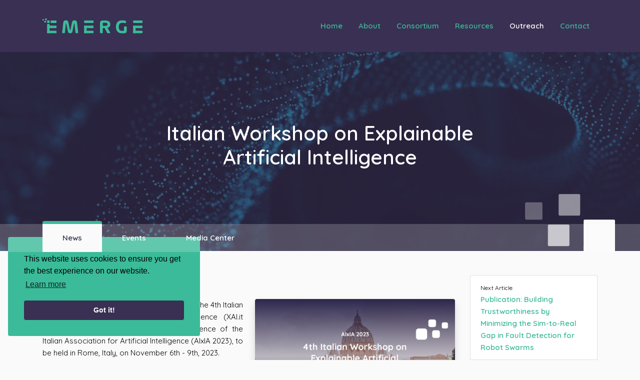

--- FILE ---
content_type: text/html; charset=UTF-8
request_url: https://eic-emerge.eu/outreach/news-details/italian-workshop-on-explainable-artificial-intelligence
body_size: 5109
content:
<!DOCTYPE html>
<html lang="en">
    <head>
        <meta charset="utf-8" />
        <meta name="viewport" content="width=device-width, initial-scale=1, shrink-to-fit=no" />
        <meta name="description" content="EMERGE partners from UNIPI are organizing the 4th Italian Workshop on Explainable Artificial Intelligence (XAI.it 2023) during the 22nd International Conference of the Italian Association for Artificial Intelligence (AIxIA 2023), to be held in Rome, Italy, on November 6th - 9th, 2023." />
        <meta name="author" content="Myles Steyn | Da Vinci Labs" />
        <meta name="generator" content="Jekyll v4.1.1" />
        <meta property="og:title" content="Italian Workshop on Explainable Artificial Intelligence" />
        <meta property="og:description" content="EMERGE partners from UNIPI are organizing the 4th Italian Workshop on Explainable Artificial Intelligence (XAI.it 2023) during the 22nd International Conference of the Italian Association for Artificial Intelligence (AIxIA 2023), to be held in Rome, Italy, on November 6th - 9th, 2023." />
        <meta property="og:image" content="https://eic-emerge.eu/uploads/EMERGE_events_web_xAI.png" />
        <title>EIC EMERGE | Italian Workshop on Explainable Artificial Intelligence</title>
        <link href="https://eic-emerge.eu/css/bootstrap.min.css" rel="stylesheet">
<style>
    .bd-placeholder-img {
        font-size: 1.125rem;
        text-anchor: middle;
        -webkit-user-select: none;
        -moz-user-select: none;
        -ms-user-select: none;
        user-select: none;
    }
    @media (min-width: 768px) {
        .bd-placeholder-img-lg {
            font-size: 3.5rem;
    }
}
</style>
<link rel="preconnect" href="https://fonts.googleapis.com">
<link rel="preconnect" href="https://fonts.gstatic.com" crossorigin>
<link href="https://fonts.googleapis.com/css2?family=Quicksand:wght@300;400;600;700&display=swap" rel="stylesheet">
<link rel="stylesheet" href="https://cdn.jsdelivr.net/npm/bootstrap-icons@1.10.5/font/bootstrap-icons.css" />
<link href="https://eic-emerge.eu/css/custom.css" rel="stylesheet">
<link rel="stylesheet" href="https://eic-emerge.eu/css/owl.carousel.min.css">
<link rel="stylesheet" href="https://eic-emerge.eu/css/owl.theme.default.min.css">
<link rel="stylesheet" type="text/css" href="https://cdn.jsdelivr.net/npm/cookieconsent@3/build/cookieconsent.min.css" />
<!-- Google tag (gtag.js) -->
<script async src="https://www.googletagmanager.com/gtag/js?id=G-J65WEPEK2P"></script>
<script>
  window.dataLayer = window.dataLayer || [];
  function gtag(){dataLayer.push(arguments);}
  gtag('js', new Date());

  gtag('config', 'G-J65WEPEK2P');
</script>
<link rel="apple-touch-icon" sizes="57x57" href="/apple-icon-57x57.png">
<link rel="apple-touch-icon" sizes="60x60" href="/apple-icon-60x60.png">
<link rel="apple-touch-icon" sizes="72x72" href="/apple-icon-72x72.png">
<link rel="apple-touch-icon" sizes="76x76" href="/apple-icon-76x76.png">
<link rel="apple-touch-icon" sizes="114x114" href="/apple-icon-114x114.png">
<link rel="apple-touch-icon" sizes="120x120" href="/apple-icon-120x120.png">
<link rel="apple-touch-icon" sizes="144x144" href="/apple-icon-144x144.png">
<link rel="apple-touch-icon" sizes="152x152" href="/apple-icon-152x152.png">
<link rel="apple-touch-icon" sizes="180x180" href="/apple-icon-180x180.png">
<link rel="icon" type="image/png" sizes="192x192"  href="/android-icon-192x192.png">
<link rel="icon" type="image/png" sizes="32x32" href="/favicon-32x32.png">
<link rel="icon" type="image/png" sizes="96x96" href="/favicon-96x96.png">
<link rel="icon" type="image/png" sizes="16x16" href="/favicon-16x16.png">
<link rel="manifest" href="/manifest.json">
<meta name="msapplication-TileColor" content="#ffffff">
<meta name="msapplication-TileImage" content="/ms-icon-144x144.png">
<meta name="theme-color" content="#ffffff">
    </head>
    <body>
        <nav class="navbar navbar-expand-lg navbar-dark bg-dark fixed-top">
    <div class="container pt-4 pb-4">
        <a class="navbar-brand" href="https://eic-emerge.eu/">
            <img src="https://eic-emerge.eu/images/layout/EMERGElogo.svg" width="200" class="img-fluid d-none d-sm-block" alt="EIC EMERGE Logo" /><img src="https://eic-emerge.eu/images/layout/EMERGElogo.svg" width="180" class="img-fluid d-block d-sm-none" alt="EIC EMERGE Logo" />
        </a>
        <button class="navbar-toggler" type="button" data-toggle="collapse" data-target="#navbarTogglerDemo02" aria-controls="navbarTogglerDemo02" aria-expanded="false" aria-label="Toggle navigation">
            <span class="navbar-toggler-icon"></span>
        </button>
        <div class="collapse navbar-collapse" id="navbarTogglerDemo02">
            <ul class="navbar-nav ml-auto mt-2 mt-lg-0">
                <li class="nav-item">
                    <a class="nav-link " href="https://eic-emerge.eu/">Home</a>
                </li>
                <li class="nav-item dropdown">
                    <a class="nav-link " href="#" id="navbarDropdown" role="button" data-toggle="dropdown" aria-haspopup="true" aria-expanded="false">
                        About
                    </a>
                    <div class="dropdown-menu pb-3" aria-labelledby="navbarDropdown">
                        <a class="dropdown-item " href="https://eic-emerge.eu/about/overview">Overview</a>
                        <a class="dropdown-item " href="https://eic-emerge.eu/about/objectives">Objectives</a>
                        <a class="dropdown-item " href="https://eic-emerge.eu/about/technology-innovation">Technology &amp; Innovation</a>
                        <a class="dropdown-item " href="https://eic-emerge.eu/about/eic-pathfinder-challenge">EIC Pathfinder Challenge</a>
                    </div>
                </li>
                <li class="nav-item dropdown">
                    <a class="nav-link " href="#" id="navbarDropdown" role="button" data-toggle="dropdown" aria-haspopup="true" aria-expanded="false">
                        Consortium
                    </a>
                    <div class="dropdown-menu pb-3" aria-labelledby="navbarDropdown">
                        <a class="dropdown-item " href="https://eic-emerge.eu/consortium/partners">Partners</a>
                        <a class="dropdown-item " href="https://eic-emerge.eu/consortium/people">People</a>
                        <a class="dropdown-item " href="https://eic-emerge.eu/consortium/advisory-board">Advisory Board</a>                      
                    </div>
                </li>
                <li class="nav-item dropdown">
                    <a class="nav-link " href="#" id="navbarDropdown" role="button" data-toggle="dropdown" aria-haspopup="true" aria-expanded="false">
                        Resources
                    </a>
                    <div class="dropdown-menu pb-3" aria-labelledby="navbarDropdown">
                        <a class="dropdown-item " href="https://eic-emerge.eu/resources/deliverables">Deliverables</a>
                        <a class="dropdown-item " href="https://eic-emerge.eu/resources/publications">Publications</a>
                        <a class="dropdown-item " href="https://eic-emerge.eu/resources/repositories">Repositories</a>
                        <a class="dropdown-item " href="https://eic-emerge.eu/resources/portfolio-activities">Portfolio Activities</a>
                    </div>
                </li>
                <li class="nav-item dropdown">
                    <a class="nav-link active" href="#" id="navbarDropdown" role="button" data-toggle="dropdown" aria-haspopup="true" aria-expanded="false">
                        Outreach
                    </a>
                    <div class="dropdown-menu pb-3" aria-labelledby="navbarDropdown">
                        <a class="dropdown-item active" href="https://eic-emerge.eu/outreach/news">News</a>
                        <a class="dropdown-item " href="https://eic-emerge.eu/outreach/events">Events</a>
                        <a class="dropdown-item " href="https://eic-emerge.eu/outreach/media-center">Media Center</a>
                    </div>
                </li>
                <li class="nav-item">
                    <a class="nav-link " href="https://eic-emerge.eu/contact">Contact</a>
                </li>
            </ul>
        </div>
    </div>
</nav>
        <header class="subpage">
            <div class="overlay"></div>

            <div class="d-none d-lg-block" style="position: absolute; z-index: 2; right: 50px; bottom: 0;"><img src="https://eic-emerge.eu/images/home/hero-blocks.png" class="img-fluid" width="180" alt="Blocks" /></div>

            <div class="masthead news"></div>

            <div class="container h-100">
                <div class="d-flex h-100 text-center align-items-center">
                    <div class="col-lg-8 ml-auto mr-auto text-white">
                        <h1 class="text-white">Italian Workshop on Explainable Artificial Intelligence</h1>
                    </div>
                </div>
            </div>
        </header>
        <div class="subnav general d-none d-lg-block">
            <div class="container">
                <nav class="nav nav-pills">
                    <a class="nav-item nav-link active" href="https://eic-emerge.eu/outreach/news">News</a>
                    <a class="nav-item nav-link" href="https://eic-emerge.eu/outreach/events">Events</a>
                    <a class="nav-item nav-link" href="https://eic-emerge.eu/outreach/media-center">Media Center</a>
                </nav>
            </div>
        </div>
        <main role="main" class="container">
            <div class="row mt-5 mb-5">
                <div class="col-lg-9 text-justify">
                    
                    <p class="lead mt-4 mt-lg-0"><img src="https://eic-emerge.eu/images/layout/calendar.svg" class="mr-2" height="20" alt="Calendar" />10 July 2023</p>
                     <img src="https://eic-emerge.eu/uploads/EMERGE_events_web_xAI.png" class="float-right ml-4 mb-4 d-none d-md-block rounded shadow img-fluid" alt="Italian Workshop on Explainable Artificial Intelligence" width="400" /> <img src="https://eic-emerge.eu/uploads/EMERGE_events_web_xAI.png" class="mb-4 d-block d-md-none rounded shadow img-fluid" alt="Italian Workshop on Explainable Artificial Intelligence" /> 
                    <p>EMERGE partners from UNIPI are organizing the 4th Italian Workshop on Explainable Artificial Intelligence (XAI.it 2023) during the 22nd International Conference of the Italian Association for Artificial Intelligence (AIxIA 2023), to be held in Rome, Italy, on November 6th - 9th, 2023.</p>
<p>Artificial intelligence systems are increasingly playing an increasingly important role in our daily lives. As their importance in our everyday lives grows, it is fundamental that the internal mechanisms that guide these #algorithms are as clear as possible. It is not by chance that the recent General Data Protection Regulation (GDPR) emphasized the users' right to explanation when people face artificial intelligence-based technologies.</p>
<p>Unfortunately, the current research tends to go in the opposite direction, since most of the approaches try to maximise the effectiveness of the models (e.g., recommendation accuracy) at the expense of the explainability and the transparency.</p>
<p>The main research questions which arise from this scenario are straightforward: how can we deal with such a dichotomy between the need for effective adaptive systems and the right to transparency and interpretability?</p>
<p>Several research lines are triggered by this question: building transparent intelligent systems, analysing the impact of opaque algorithms on final users, studying the role of explanation strategies, investigating how to provide users with more control in the behaviour of intelligent systems. The workshop tries to address these research lines and aims to provide a forum for the Italian community to discuss problems, challenges and innovative approaches in the various subfields of AI.</p>
<p>The deadline for paper submission is September 8th, 2023, at the link below.</p>
<p><strong>About AIxIA 2023</strong></p>
<p>The 22nd International Conference of the Italian Association for Artificial Intelligence (AIxIA 2023) is organized by AIxIA (Associazione Italiana per l’Intelligenza Artificiale) , which is a non-profit scientific society founded in 1988 and devoted to the promotion of Artificial Intelligence. The society aims to increase the public awareness of AI, encourage the teaching of it and promote research in the field.<br></p>
                    <div class="d-none d-md-block">
                        <div class="d-flex justify-content-start">
                             
                            <a class="mr-5" href="https://easychair.org/account/signin?l=pmlBjduNDF2wzhj9JnEeQc" target="_blank"><img src="https://eic-emerge.eu/images/layout/information.svg" class="mr-2" height="25" /><strong>More Information</strong></a> 
                        </div>
                    </div>

                    <div class="d-block d-md-none">
                         
                        <p>
                            <a class="mr-5" href="https://easychair.org/account/signin?l=pmlBjduNDF2wzhj9JnEeQc" target="_blank"><img src="https://eic-emerge.eu/images/layout/information.svg" class="mr-2" height="25" /><strong>More Information</strong></a>
                        </p>
                         
                    </div>
                    
                </div>
                <div class="col-lg-3 mt-5 mt-lg-0">
                    <ul class="list-group">
                        
                        <li class="list-group-item">
                            <strong><small>Next Article</small></strong><br />
                            <a href="https://eic-emerge.eu/index.php/outreach/news-details/publication-building-trustworthiness-by-minimizing-the-sim-to-real-gap-in-fault-detection-for-robot-swarms"><strong>Publication: Building Trustworthiness by Minimizing the Sim-to-Real Gap in Fault Detection for Robot Swarms</strong></a>
                        </li>
                         
                        <li class="list-group-item">
                            <strong><small>Previous Article</small></strong><br />
                            <a href="https://eic-emerge.eu/index.php/outreach/news-details/emerge-launches-first-project-video"><strong>EMERGE consortium launches first project video</strong></a>
                        </li>
                        
                        <li class="list-group-item">
                            <a href="https://eic-emerge.eu/outreach/news"><strong>View All Articles</strong></a>
                        </li>
                    </ul>
                </div>
            </div>
        </main>
        <div class="footer dark-bg pb-5 pt-5 d-none d-xl-block">
    <div style="position: absolute; z-index: 2; left: 50px; margin-top: -160px;" class="footer-blocks"><img src="https://eic-emerge.eu/images/home/footer-blocks.png" class="img-fluid" width="180" alt="Footer Blocks" /></div>
    <div class="container">
        <div class="row d-flex justify-content-center">
            <div class="mr-auto">
                <h6>About</h6>
                <p class="mb-0">
                    <a href="https://eic-emerge.eu/about/overview">Overview</a><br />
                    <a href="https://eic-emerge.eu/about/objectives">Objectives</a><br />
                    <a href="https://eic-emerge.eu/about/technology-innovation">Technology &amp; Innovation</a><br />
                    <a href="https://eic-emerge.eu/about/eic-pathfinder-challenge">EIC Pathfinder Challenge</a>
                </p>
            </div>
            <div class="ml-auto mr-auto">
                <h6>Consortium</h6>
                <p class="mb-0">
                    <a href="https://eic-emerge.eu/consortium/partners">Partners</a><br />
                    <a href="https://eic-emerge.eu/consortium/people">People</a><br />
                    <a href="https://eic-emerge.eu/consortium/advisory-board">Advisory Board</a>
                </p>
            </div>
            <div class="ml-auto mr-auto">
                <h6>Resources</h6>
                <p class="mb-0">
                    <a href="https://eic-emerge.eu/resources/deliverables">Deliverables</a><br />
                    <a href="https://eic-emerge.eu/resources/publications">Publications</a><br />
                    <a href="https://eic-emerge.eu/resources/repositories">Repositories</a><br />
                    <a href="https://eic-emerge.eu/resources/portfolio-activities">Portfolio Activities</a>
                </p>
            </div>
            <div class="ml-auto mr-auto">
                <h6>Outreach</h6>
                <p class="mb-0">
                    <a href="https://eic-emerge.eu/outreach/news">News</a><br />
                    <a href="https://eic-emerge.eu/outreach/events">Events</a><br />
                    <a href="https://eic-emerge.eu/outreach/media-center">Media Center</a>
                </p>
            </div>
            <div class="ml-auto">
                <h6>Follow Us</h6>
                <a href="https://www.linkedin.com/company/eic-emerge/" target="_blank"><img src="https://eic-emerge.eu/images/layout/linkedin-01.svg" width="40" class="img-fluid shadow mr-2 rounded-circle" alt="EIC EMERGE Linkedin" /></a>
                <a href="https://twitter.com/EIC_EMERGE" target="_blank"><img src="https://eic-emerge.eu/images/layout/twitter-01.svg" width="40" class="img-fluid shadow mr-2 rounded-circle" alt="EIC EMERGE Twitter" /></a>
                <a href="https://www.instagram.com/eic_emerge/" target="_blank"><img src="https://eic-emerge.eu/images/layout/instagram-01.svg" width="40" class="img-fluid shadow rounded-circle" alt="EIC EMERGE Instagram" /></a>
            </div>
        </div>
    </div>
</div>
<div class="footer dark-bg pb-5 pt-5 d-block d-xl-none">
    <div class="container text-center">
        <div class="row">
            <div class="col-12">
                <h6><a data-toggle="collapse" href="#QuickLinks" role="button" aria-expanded="false" aria-controls="QuickLinks">About</a></h6>
                <div class="collapse" id="QuickLinks">
                    <p>
                        <a href="https://eic-emerge.eu/about/overview">Overview</a><br />
                        <a href="https://eic-emerge.eu/about/objectives">Objectives</a><br />
                        <a href="https://eic-emerge.eu/about/technology-innovation">Technology &amp; Innovation</a><br />
                        <a href="https://eic-emerge.eu/about/eic-pathfinder-challenge">EIC Pathfinder Challenge</a>
                    </p>
                </div>
            </div>
            <div class="col-12">
                <h6><a data-toggle="collapse" href="#Products" role="button" aria-expanded="false" aria-controls="Products">Consortium</a></h6>
                <div class="collapse" id="Products">
                    <p>
                        <a href="https://eic-emerge.eu/consortium/partners">Partners</a><br />
                        <a href="https://eic-emerge.eu/consortium/people">People</a><br />
                        <a href="https://eic-emerge.eu/consortium/advisory-board">Advisory Board</a>
                    </p>
                </div>
            </div>
            <div class="col-12">
                <h6><a data-toggle="collapse" href="#Claims" role="button" aria-expanded="false" aria-controls="Claims">Resources</a></h6>
                <div class="collapse" id="Claims">
                    <p>
                        <a href="https://eic-emerge.eu/resources/deliverables">Deliverables</a><br />
                        <a href="https://eic-emerge.eu/resources/publications">Publications</a><br />
                           <a href="https://eic-emerge.eu/resources/repositories">Repositories</a><br />
                        <a href="https://eic-emerge.eu/resources/portfolio-activities">Portfolio Activities</a>
                    </p>
                </div>
            </div>
            <div class="col-12">
                <h6><a data-toggle="collapse" href="#About" role="button" aria-expanded="false" aria-controls="About">News &amp; Events</a></h6>
                <div class="collapse" id="About">
                    <p>
                        <a href="https://eic-emerge.eu/news-events/news">News</a><br />
                        <a href="https://eic-emerge.eu/news-events/events">Events</a><br />
                        <a href="https://eic-emerge.eu/news-events/media-center">Media Center</a>
                    </p>
                </div>
            </div>
            <div class="col-12">
                <h6>Follow Us</h6>
                <a href="https://www.linkedin.com/company/eic-emerge/" target="_blank"><img src="https://eic-emerge.eu/images/layout/linkedin-01.svg" width="40" class="img-fluid shadow mr-2 rounded-circle" alt="EIC EMERGE Linkedin" /></a>
                <a href="https://twitter.com/EIC_EMERGE" target="_blank"><img src="https://eic-emerge.eu/images/layout/twitter-01.svg" width="40" class="img-fluid shadow mr-2 rounded-circle" alt="EIC EMERGE Twitter" /></a>
                <a href="https://www.instagram.com/eic_emerge/" target="_blank"><img src="https://eic-emerge.eu/images/layout/instagram-01.svg" width="40" class="img-fluid shadow rounded-circle" alt="EIC EMERGE Instagram" /></a>
            </div>
        </div>
    </div>
</div>
<div class="footer-bottom pb-5 pt-5 d-none d-lg-block">
    <div class="container">
        <div class="row d-flex justify-content-center">
            <div class="mr-auto col-lg-6">
                <img src="https://eic-emerge.eu/images/layout/EU_EIC_COLOR.svg" width="400" class="img-fluid" alt="Funded by the European Union" />
                <p class="mb-0 mt-4 text-justify">
                    <small>
                        Funded by the European Union under Grant Agreement 101070918. Views and opinions expressed are however those of the author(s) only and do not necessarily reflect those of the European Union or European Innovation Council and SMEs Executive Agency (EISMEA). Neither the European Union nor the granting authority can be held responsible for them. UK participants in Horizon Europe Project 101070918 are supported by UKRI grant number 10038942.
                    </small>
                </p>
            </div>
            <div class="ml-auto text-right mt-auto">
                <p class="mb-0"><a href="https://eic-emerge.eu/">Home</a>&nbsp;&nbsp;|&nbsp;&nbsp;<a href="https://eic-emerge.eu/contact">Contact</a>&nbsp;&nbsp;|&nbsp;&nbsp;<a href="https://eic-emerge.eu/privacy-policy">Privacy Policy</a></p>
                <p class="mb-0 mt-2">
                    &copy;
                    2026                    EMERGE. All Rights Reserved.
                </p>
            </div>
        </div>
    </div>
</div>
<div class="footer-bottom pb-5 pt-5 d-block d-lg-none">
    <div class="container text-center">
        <div class="row">
            <div class="col-12">
                <img src="https://eic-emerge.eu/images/layout/EU_EIC_COLOR.svg" width="400" class="img-fluid" alt="Funded by the European Union" />
                <p class="mb-0 mt-4">
                    <small>
                        Funded by the European Union under Grant Agreement 101070918. Views and opinions expressed are however those of the author(s) only and do not necessarily reflect those of the European Union or European Innovation Council and SMEs Executive Agency (EISMEA). Neither the European Union nor the granting authority can be held responsible for them. UK participants in Horizon Europe Project 101070918 are supported by UKRI grant number 10038942.
                    </small>
                </p>
                <p class="mb-0 mt-4"><a href="https://eic-emerge.eu/">Home</a>&nbsp;&nbsp;|&nbsp;&nbsp;<a href="https://eic-emerge.eu/contact">Contact</a>&nbsp;&nbsp;|&nbsp;&nbsp;<a href="https://eic-emerge.eu/privacy-policy">Privacy Policy</a></p>
                <p class="mb-0 mt-2">
                    &copy;
                    2026                    EMERGE. All Rights Reserved.
                </p>
            </div>
        </div>
    </div>
</div> <script src="https://code.jquery.com/jquery-3.5.1.slim.min.js" integrity="sha384-DfXdz2htPH0lsSSs5nCTpuj/zy4C+OGpamoFVy38MVBnE+IbbVYUew+OrCXaRkfj" crossorigin="anonymous"></script>
<script>
    window.jQuery || document.write('<script src="https://eic-emerge.eu/js/jquery.slim.min.js"><\/script>')
</script>
<script src="https://eic-emerge.eu/js/bootstrap.bundle.min.js"></script>
<script src="https://eic-emerge.eu/js/owl.carousel.min.js"></script>
<script>
    jQuery(document).ready(function($) {
           "use strict";
            $('#customers-testimonials').owlCarousel({
                loop: true,
                center: true,
                items: 3,
                margin: 0,
                autoplay: true,
                dots:true,
                autoplayTimeout: 8500,
                smartSpeed: 450,
                responsive: {
                  0: {
                    items: 1
                  },
                  768: {
                    items: 2
                  },
                  1170: {
                    items: 3
                  }
                }
            });
        });
</script>

<script>
// Example starter JavaScript for disabling form submissions if there are invalid fields
(function() {
  'use strict';
  window.addEventListener('load', function() {
    // Fetch all the forms we want to apply custom Bootstrap validation styles to
    var forms = document.getElementsByClassName('needs-validation');
    // Loop over them and prevent submission
    var validation = Array.prototype.filter.call(forms, function(form) {
      form.addEventListener('submit', function(event) {
        if (form.checkValidity() === false) {
          event.preventDefault();
          event.stopPropagation();
        }
        form.classList.add('was-validated');
      }, false);
    });
  }, false);
})();
</script>

<script>
// Example starter JavaScript for disabling form submissions if there are invalid fields
(function() {
  'use strict';
  window.addEventListener('load', function() {
    // Fetch all the forms we want to apply custom Bootstrap validation styles to
    var forms = document.getElementsByClassName('needs-validation');
    // Loop over them and prevent submission
    var validation = Array.prototype.filter.call(forms, function(form) {
      form.addEventListener('submit', function(event) {
        if (form.checkValidity() === true) {
          $("#loading").show();
          $("#submit").hide();
        }
        form.classList.add('was-validated');
      }, true);
    });
  }, true);
})();
</script>

<!--Start of Tawk.to Script-->
<!--<script type="text/javascript">
var Tawk_API=Tawk_API||{}, Tawk_LoadStart=new Date();
(function(){
var s1=document.createElement("script"),s0=document.getElementsByTagName("script")[0];
s1.async=true;
s1.src='https://embed.tawk.to/59ba675fc28eca75e4620008/default';
s1.charset='UTF-8';
s1.setAttribute('crossorigin','*');
s0.parentNode.insertBefore(s1,s0);
})();
</script>-->
<!--End of Tawk.to Script-->
<script src="https://cdn.jsdelivr.net/npm/cookieconsent@3/build/cookieconsent.min.js" data-cfasync="false"></script>
<script>
window.cookieconsent.initialise({
  "palette": {
    "popup": {
      "background": "#3BBB99"
    },
    "button": {
      "background": "#3A3053"
    }
  },
  "position": "bottom-left",
  "elements": {
      'messagelink': '<span id="cookieconsent:desc" class="cc-message">\{\{message\}\} <a aria-label="learn more about cookies" tabindex="0" class="cc-link" href="\{\{href\}\}" target="_self">\{\{link\}\}</a></span>',
      'link': '<a aria-label="learn more about cookies" tabindex="0" class="cc-link" href="\{\{href\}\}" target="_self">\{\{link\}\}</a>'
                        },
  "content": {
    "href": "https://eic-emerge.eu/privacy-policy" 
  }
});
</script>
    </body>
</html>

--- FILE ---
content_type: text/css
request_url: https://eic-emerge.eu/css/custom.css
body_size: 2570
content:
body {
    padding-top: 6.4rem;
    font-size: 15px;
    font-weight: 400;
    font-family: 'Quicksand', sans-serif;
    color: #000;
    line-height: 1.6;
    background: #FAFAFA;
}

.h1,
.h2,
.h3,
.h4,
.h5,
.h6,
h1,
h2,
h3,
h4,
h5,
h6 {
    font-weight: 600;
    color: #3A3053;
    margin-bottom: 1.5rem!important;
}

h2 {
    font-size: 1.8rem;
}

h3 {
    font-size: 1.5rem;
}

h4 {
    font-size: 1.2rem;
}

h5 {
    font-size: 1rem;
}

h6 {
    color: #FFFFFF;
}

b,
strong {
    font-weight: 600;
}

.bg-dark {
    background-color: #3A3053!important;
}

.nav-link {
    font-weight: 600;
    font-size: 15px;
}

.navbar-dark .navbar-nav .nav-link {
    color: #3BBB99;
}

.nav-link {
    padding: 0.5rem 1rem;
}

.navbar-nav .dropdown-menu {
    font-size: 15px;
    color: #FFFFFF;
    background-color: #3A3053;
    border: none;
}

.navbar-nav .dropdown-item {
    font-weight: 400;
    color: #FFFFFF;
}

.navbar-nav .dropdown-item:hover,
.navbar-nav .dropdown-item:focus {
    color: #3A3053;
    background: #FFFFFF;
}

.btn-outline-secondary {
    color: #FFF;
    border-color: #FFF;
}

.btn-outline-secondary:hover,
.btn-outline-secondary:active:focus {
    color: #3A3053!important;
    border-color: #FFF!important;
    background: #FFF!important;
}

.modal {
    z-index:300000;
}

.modal-dialog {
    max-width: 1110px;
}

.modal-body {
    position:relative;
    padding:0;
}

.modal-backdrop.show {
    opacity: 0.8;
    z-index:200000;
}

.modal .close {
    display: none;
}

.modal-content {
    background: none;
}

.footer .invalid-feedback, .footer .valid-feedback {
    color: #FFF;
}

header {
  position: relative;
  background: rgb(58,48,83);
  height: 75vh;
  min-height: 25rem;
  width: 100%;
  overflow: hidden;
}

header video {
  position: absolute;
  top: 50%;
  left: 50%;
  min-width: 100%;
  min-height: 100%;
  width: auto;
  height: auto;
  z-index: 0;
  -ms-transform: translateX(-50%) translateY(-50%);
  -moz-transform: translateX(-50%) translateY(-50%);
  -webkit-transform: translateX(-50%) translateY(-50%);
  transform: translateX(-50%) translateY(-50%);
}

header .container {
  position: relative;
  z-index: 2;
}

header .overlay {
  position: absolute;
  top: 0;
  left: 0;
  height: 100%;
  width: 100%;
  background: rgb(58,48,83);
background: linear-gradient(180deg, rgba(58,48,83,1) 10%, rgba(58,48,83,0.7) 100%);
  z-index: 1;
}

/* Media Query for devices withi coarse pointers and no hover functionality */

/* This will use a fallback image instead of a video for devices that commonly do not support the HTML5 video element */

@media (pointer: coarse) and (hover: none) {
  header video {
    display: none;
  }
}


header.subpage {
  position: relative;
  background: rgb(58,48,83);
  height: 25vh;
  min-height: 25rem;
  width: 100%;
  overflow: hidden;
}

header.subpage .masthead.overview  {
    height: 450px;
    min-height: 450px;
    background-image: url('../images/overview/header.webp');
    background-color: #3A3053;
    background-size: cover;
    background-position: center;
    background-repeat: no-repeat;
}

header.subpage .masthead.objectives  {
    height: 450px;
    min-height: 450px;
    background-image: url('../images/objectives/header.webp');
    background-color: #3A3053;
    background-size: cover;
    background-position: center;
    background-repeat: no-repeat;
}

header.subpage .masthead.technology-innovation  {
    height: 450px;
    min-height: 450px;
    background-image: url('../images/technology-innovation/header.webp');
    background-color: #3A3053;
    background-size: cover;
    background-position: center;
    background-repeat: no-repeat;
}

header.subpage .masthead.eic-pathfinder-challenge  {
    height: 450px;
    min-height: 450px;
    background-image: url('../images/eic-pathfinder-challenge/header.webp');
    background-color: #3A3053;
    background-size: cover;
    background-position: center;
    background-repeat: no-repeat;
}

header.subpage .masthead.partners  {
    height: 450px;
    min-height: 450px;
    background-image: url('../images/partners/header.webp');
    background-color: #3A3053;
    background-size: cover;
    background-position: center;
    background-repeat: no-repeat;
}

header.subpage .masthead.people  {
    height: 450px;
    min-height: 450px;
    background-image: url('../images/people/header.webp');
    background-color: #3A3053;
    background-size: cover;
    background-position: center;
    background-repeat: no-repeat;
}

header.subpage .masthead.deliverables  {
    height: 450px;
    min-height: 450px;
    background-image: url('../images/deliverables/header.webp');
    background-color: #3A3053;
    background-size: cover;
    background-position: center;
    background-repeat: no-repeat;
}

header.subpage .masthead.publications  {
    height: 450px;
    min-height: 450px;
    background-image: url('../images/publications/header.webp');
    background-color: #3A3053;
    background-size: cover;
    background-position: center;
    background-repeat: no-repeat;
}

header.subpage .masthead.portfolio-activities  {
    height: 450px;
    min-height: 450px;
    background-image: url('../images/portfolio-activities/header.webp');
    background-color: #3A3053;
    background-size: cover;
    background-position: center;
    background-repeat: no-repeat;
}

header.subpage .masthead.news  {
    height: 450px;
    min-height: 450px;
    background-image: url('../images/news/header.webp');
    background-color: #3A3053;
    background-size: cover;
    background-position: center;
    background-repeat: no-repeat;
}

header.subpage .masthead.events  {
    height: 450px;
    min-height: 450px;
    background-image: url('../images/events/header.webp');
    background-color: #3A3053;
    background-size: cover;
    background-position: center;
    background-repeat: no-repeat;
}

header.subpage .masthead.media-center  {
    height: 450px;
    min-height: 450px;
    background-image: url('../images/media-center/header.webp');
    background-color: #3A3053;
    background-size: cover;
    background-position: center;
    background-repeat: no-repeat;
}

header.subpage .masthead.contact  {
    height: 450px;
    min-height: 450px;
    background-image: url('../images/contact/header.webp');
    background-color: #3A3053;
    background-size: cover;
    background-position: center;
    background-repeat: no-repeat;
}

header.subpage .masthead.privacy-policy  {
    height: 450px;
    min-height: 450px;
    background-image: url('../images/privacy-policy/header.webp');
    background-color: #3A3053;
    background-size: cover;
    background-position: center;
    background-repeat: no-repeat;
}

header.subpage .masthead.advisory-board  {
    height: 450px;
    min-height: 450px;
    background-image: url('../images/advisory-board/header.webp');
    background-color: #3A3053;
    background-size: cover;
    background-position: center;
    background-repeat: no-repeat;
}

header .masthead {
  position: absolute;
  top: 50%;
  left: 50%;
  min-width: 100%;
  min-height: 100%;
  width: auto;
  height: auto;
  z-index: 0;
  -ms-transform: translateX(-50%) translateY(-50%);
  -moz-transform: translateX(-50%) translateY(-50%);
  -webkit-transform: translateX(-50%) translateY(-50%);
  transform: translateX(-50%) translateY(-50%);
}

header.subpage .overlay {
  position: absolute;
  top: 0;
  left: 0;
  height: 100%;
  width: 100%;
  background: rgb(58,48,83);
background: linear-gradient(180deg, rgba(58,48,83,0.7) 10%, rgba(58,48,83,0.7) 100%);
  z-index: 1;
}

header {
    position: relative;
    height: 70vh;
    min-height: 0rem;
    width: 100%;
    overflow: hidden;
}

header video {
    position: absolute;
    top: 50%;
    left: 50%;
    min-width: 100%;
    min-height: 100%;
    width: auto;
    height: auto;
    z-index: 0;
    -ms-transform: translateX(-50%) translateY(-50%);
    -moz-transform: translateX(-50%) translateY(-50%);
    -webkit-transform: translateX(-50%) translateY(-50%);
    transform: translateX(-50%) translateY(-50%);
}

header .container {
    position: relative;
    z-index: 2;
}

.btn {
    font-weight: 600;
    padding: .5rem 1rem;
    font-size: 15px;
}

.lead {
    font-weight: 600;
    font-size: 1rem;
    line-height: 1.5!important;
    color: #3A3053;
}

p {
    margin-bottom: 1.5rem;
}

.card {
    border: none;
    background: #FFF;
}

.shadow-effect {
    background: #fff;
    padding: 20px;
    border-radius: .25rem;
    text-align: center;
    border: none;
    box-shadow: 0 .5rem 1rem rgba(0, 0, 0, .15)!important;
    border-top: 6px solid #3BBB99;
}

.shadow-effect-general {
    background: #fff!important;
    padding: 20px!important;
    border-radius: .25rem!important;
    text-align: left!important;
    border: none!important;
    box-shadow: 0 .5rem 1rem rgba(0, 0, 0, .15)!important;
    border-top: 6px solid #3BBB99!important;
}

#customers-testimonials .shadow-effect p {
    font-family: inherit;
    font-size: 15px;
    line-height: 1.6;
    margin: 0 0 17px 0;
    font-weight: 400;
}

.testimonial-name {
    color: #444444;
    font-size: 15px;
    font-weight: 600;
}

#customers-testimonials .item {
    text-align: center;
    padding: 30px;
    margin-bottom: 15px;
    opacity: .2;
    -webkit-transform: scale3d(0.8, 0.8, 1);
    transform: scale3d(0.8, 0.8, 1);
    -webkit-transition: all 0.3s ease-in-out;
    -moz-transition: all 0.3s ease-in-out;
    transition: all 0.3s ease-in-out;
}

#customers-testimonials .owl-item.active.center .item {
    opacity: 1;
    -webkit-transform: scale3d(1.0, 1.0, 1);
    transform: scale3d(1.0, 1.0, 1);
}

.owl-carousel .owl-item img {
    transform-style: preserve-3d;
    max-width: 250px;
    margin: 0 auto 17px;
}

#customers-testimonials.owl-carousel .owl-dots .owl-dot.active span,
#customers-testimonials.owl-carousel .owl-dots .owl-dot:hover span {
    background: #3BBB99;
    transform: translate3d(0px, -50%, 0px) scale(0.7);
}

#customers-testimonials.owl-carousel .owl-dots {
    display: inline-block;
    width: 100%;
    text-align: center;
}

#customers-testimonials.owl-carousel .owl-dots .owl-dot {
    display: inline-block;
}

#customers-testimonials.owl-carousel .owl-dots .owl-dot span {
    background: #3BBB99;
    display: inline-block;
    height: 20px;
    margin: 0 2px 5px;
    transform: translate3d(0px, -50%, 0px) scale(0.3);
    transform-origin: 50% 50% 0;
    transition: all 250ms ease-out 0s;
    width: 20px;
    border-radius: 50%;
}

.footer {
    width: 100%;
    padding-right: 0;
    padding-left: 0;
    margin-right: auto;
    margin-left: auto;
}

.dark-bg {
    background: #3A3053;
    color: #FFFFFF;
}

.light-bg {
    background: #465476;
    color: #FFFFFF;
}

.light-bg .lead {
    color: #FFFFFF;
}

.form-control {
    font-weight: 400!important;
    font-size: 15px;
    line-height: 1.6;
    color: #444444;
    background-color: #EEEEEE;
    border: 1px solid #EEEEEE;
}

.footer .form-control {
    font-weight: 400!important;
    font-size: 15px;
    line-height: 1.6;
    color: #444444;
    background-color: #FFFFFF;
    border: 1px solid #FFFFFF;
}

.terms {
    font-size: 12px;
}

.light-font {
    font-weight: 300!important;
}

.fixed-top {
    z-index: 100000;
}

a {
    color:#3BBB99;
}

a:hover,
a:active,
a:focus {
    color: #3BBB99;
}

.footer a {
	color:#FFFFFF;
}

.footer a:hover,
.footer a:active,
.footer a:focus {
	color: rgba(255,255,255,.75);
}

.footer-bottom a {
    color:#000;
}

.footer-bottom a:hover,
.footer-bottom a:active,
.footer-bottom a:focus {
    color: #000;
}

.text-light {
    color: #FFFFFF;
}

.accent-text {
    font-size: 1.9rem;
    font-weight: 400;
    color: #3BBB99;
}

.subnav {
    width: 100%;
    margin: 0 auto;
    background: rgba(255, 255, 255, 0.2);
    position: absolute;
    margin-top: -54px;
    z-index: 99999;
}

.subnav .nav-pills .nav-link {
    padding: 1rem 1rem;
}

.subnav.general .nav-pills .nav-link.active, .subnav.general .nav-pills .show>.nav-link {
    color: #3A3053;
    background-color: #FAFAFA;
    border-top: 6px solid #3BBB99;
    margin-top: -6px;
}

.subnav.general .nav-pills .nav-link.active:hover, .subnav.general .nav-pills .nav-link.active:focus {
    color: #3A3053;
}

.subnav.general .nav-pills .nav-link {
    border-radius: .25rem .25rem 0rem  0rem;
    color: #FFFFFF;
}

.subnav.general .nav-pills .nav-link {
    padding: 1rem 2.5rem;
}

.subnav .nav-pills .nav-link:hover, .subnav .nav-pills .nav-link:focus  {
    border-radius: .25rem .25rem 0rem  0rem;
    color: rgba(255,255,255,.75);
}


ul.bullets {
    padding-left: 20px;
}

ul.bullets li {
    margin-bottom: 10px!important;
}

.small, small {
    font-size: 80%;
    font-weight: 400;
}

label {
    font-weight: 600;
    text-transform: capitalize;
}

@media (pointer: coarse) and (hover: none) {
    header video {
        display: none;
    }
}

@media (max-width: 575.98px) {
    body {
        padding-top: 6.4rem;
    }
    .mt-6 {
        margin-top: 3.5rem;
    }
    .display-1 {
        font-size: 2rem;
        font-weight: 600;
        line-height: 1.2;
        color: #FFFFFF;
    }
    header .lead {
        font-size: 1.2rem;
        color: #FFFFFF;
        font-weight: 400;
    }
    h1 {
    font-size: 1.8rem;
}
    h2 {
    font-size: 1.6rem;
}

    h3 {
        font-size: 1.3rem;
    }

    h4 {
        font-size: 1.2rem;
    }

    h5 {
        font-size: 1rem;
    }
}

@media (min-width: 576px) and (max-width: 767.98px) {
    .mt-6 {
        margin-top: 4rem;
    }
    .display-1 {
        font-size: 2.5rem;
        font-weight: 600;
        line-height: 1.2;
        color: #FFFFFF;
    }
    header .lead {
         font-size: 1.2rem;
        color: #FFFFFF;
        font-weight: 400;
    }
}

@media (min-width: 768px) and (max-width: 991.98px) {
    .mt-6 {
        margin-top: 3rem;
    }
    .display-1 {
        font-size: 3rem;
        font-weight: 600;
        line-height: 1.2;
        color: #FFFFFF;
    }
    header .lead {
         font-size: 1.2rem;
        color: #FFFFFF;
        font-weight: 400;
    }
}

@media (min-width: 992px) and (max-width: 1199.98px) {
    .mt-6 {
        margin-top: 3rem;
    }
    .display-1 {
        font-size: 3rem;
        font-weight: 600;
        line-height: 1.2;
        color: #FFFFFF;
    }
    header .lead {
         font-size: 1.2rem;
        color: #FFFFFF;
        font-weight: 400;
    }
}

@media (min-width: 1200px) {
    .dropdown-menu {
        position: absolute;
        top: 100%;
        left: -0.5rem;
        z-index: 1000;
        display: none;
        float: left;
        min-width: 10rem;
        padding: 0;
        margin: 2rem 0 0;
        font-size: 13px;
        color: #FFFFFF;
        text-align: left;
        list-style: none;
        background-color: #3A3053;
        background-clip: padding-box;
        border: none;
        border-radius: 0 0 .25rem .25rem;
    }
    .dropdown-item {
        display: block;
        width: 100%;
        padding: .25rem 1.5rem;
        clear: both;
        font-weight: 400;
        text-align: inherit;
        white-space: nowrap;
        background-color: transparent;
        border: 0;
    }
    .mt-6 {
        margin-top: 10rem;
    }
    .display-1 {
        font-size: 3.3rem;
        font-weight: 600;
        line-height: 1.2;
        color: #FFFFFF;
    }
    header .lead {
         font-size: 1.2rem;
        color: #FFFFFF;
        font-weight: 400;
    }
    .navbar-expand-lg .navbar-nav .nav-link {
        padding-right: 1rem;
        padding-left: 1rem;
    }
}

.btn-outline-primary:not(:disabled):not(.disabled).active, .btn-outline-primary:not(:disabled):not(.disabled):active, .show>.btn-outline-primary.dropdown-toggle {
    color: #fff;
    background-color: #3BBB99;
    border-color: #3BBB99;
}

.btn-outline-primary.disabled, .btn-outline-primary:disabled {
    color: #fff;
    background-color: #3BBB99;
    border-color: #3BBB99;
}

.btn-outline-primary {
    color: #3BBB99;
    border-color: #3BBB99;
}

.btn-outline-primary:hover {
    color: #fff;
    background-color: #3BBB99;
    border-color: #3BBB99;
}

.cc-color-override--619960266.cc-window {
  border-radius: .25rem!important;
}

.cc-color-override--619960266 .cc-btn {
  border-radius: .25rem!important;
}

.cc-bottom {
    bottom: 3em!important;
}

.border {
    border: 1px solid #dee2e6!important;
    background: #FFF;
}

.dropdown-item.active, .dropdown-item:active {
    color: #fff;
    text-decoration: none;
    background-color: #3BBB99;
}

@media (max-width: 1599px) {
    .footer-blocks {
        display: none;
    }
}

@media (min-width: 1600px) {
    .footer-blocks {
        display: block;
    }
}

.page-item.active .page-link {
    z-index: 3;
    color: #fff;
    background-color: #3A3053;
    border-color: #3A3053;
}

.page-link {
    color: #3BBB99;
}

.page-link:hover {
    color: #3BBB99;
}

.pagination .page-link:focus,
.pagination .page-link:active {
    outline: none;
    box-shadow: none;
}

--- FILE ---
content_type: image/svg+xml
request_url: https://eic-emerge.eu/images/layout/EMERGElogo.svg
body_size: 833
content:
<?xml version="1.0" encoding="UTF-8"?><svg id="Layer_1" xmlns="http://www.w3.org/2000/svg" viewBox="0 0 500 75.36"><defs><style>.cls-1{fill:#3bbb99;}</style></defs><g><g><rect class="cls-1" x="470.41" y="-7.19" width="12.34" height="46.84" rx="2.06" ry="2.06" transform="translate(460.35 492.81) rotate(-90)"/><rect class="cls-1" x="453.16" y="62.13" width="46.84" height="12.34" rx="2.06" ry="2.06"/><rect class="cls-1" x="453.16" y="36.1" width="46.84" height="12.34" rx="2.06" ry="2.06"/></g><rect class="cls-1" x="440.14" y="49.12" width="38.37" height="12.34" rx="2.06" ry="2.06" transform="translate(514.61 -404.04) rotate(90)"/></g><g><g><rect class="cls-1" x="208.21" y="10.06" width="46.84" height="12.34" rx="2.06" ry="2.06"/><rect class="cls-1" x="208.21" y="62.13" width="46.84" height="12.34" rx="2.06" ry="2.06"/><rect class="cls-1" x="208.21" y="36.1" width="46.84" height="12.34" rx="2.06" ry="2.06"/></g><rect class="cls-1" x="195.19" y="49.12" width="38.37" height="12.34" rx="2.06" ry="2.06" transform="translate(269.66 -159.09) rotate(90)"/></g><path class="cls-1" d="M102.7,74.47h4.76c2.82,0,4.46-1.44,4.76-4.31l4.61-44.39c.1-.69,.45-1.04,1.09-1.04s.94,.35,1.04,.99l8.07,40.28c1.19,6.04,4.76,8.47,11.3,8.47s10.11-2.43,11.34-8.47l8.08-40.28c.1-.64,.4-.99,1.04-.99s.99,.35,1.09,1.04l4.61,44.39c.3,2.87,1.93,4.31,4.76,4.31h4.76c3.07,0,4.66-1.78,4.31-4.81l-5.35-47.02c-1.04-9.76-4.9-13.48-12.98-13.48s-11.49,3.71-13.33,13.48l-6.84,34.18c-.25,1.54-.84,2.03-1.48,2.03s-1.19-.49-1.49-2.03l-6.79-34.18c-1.83-9.76-5.25-13.48-13.38-13.48s-11.89,3.71-12.93,13.48l-5.35,47.02c-.35,3.02,1.24,4.81,4.31,4.81Z"/><path class="cls-1" d="M324.57,46.77c9.41-2.13,14.27-7.23,14.27-17.44,0-14.91-10.4-19.27-27.94-19.27h-8.22c-10.65,0-15.36,3.91-15.36,14.22v45.63c0,2.92,1.64,4.56,4.56,4.56h4.86c2.92,0,4.56-1.63,4.56-4.56v-21.95h9.21l12.04,23.24c1.14,2.23,2.82,3.27,5.35,3.27h6.54c3.62,0,4.96-2.28,3.12-5.45l-12.98-22.25Zm-12.14-9.66h-11.15v-11.54c0-2.33,.64-4.11,4.06-4.11h7.08c9.46,0,12.44,2.48,12.44,7.78s-2.97,7.88-12.44,7.88Z"/><path class="cls-1" d="M407.35,44.59v13.28c0,3.91-1.39,4.76-8.92,4.76-11.99,0-17.05-7.08-17.05-20.36,0-17.29,7.93-23.38,31.41-19.12,3.27,.59,5.2-.84,5.2-4.01v-3.02c0-2.72-1.29-4.46-4.01-5.1-29.88-6.84-46.92,5.6-46.92,31.26,0,20.41,10.8,33.1,32.65,33.1,16.5,0,21.55-3.27,21.55-14.07v-16.7c0-2.92-1.63-4.56-4.56-4.56h-4.81c-2.92,0-4.56,1.64-4.56,4.56Z"/><rect class="cls-1" x="40.67" y="10.06" width="29.21" height="12.34" rx="2.06" ry="2.06"/><rect class="cls-1" x="23.04" y="62.13" width="46.84" height="12.34" rx="2.06" ry="2.06"/><rect class="cls-1" x="23.04" y="36.1" width="46.84" height="12.34" rx="2.06" ry="2.06"/><rect class="cls-1" x="5.91" y="45" width="46.6" height="12.34" rx="2.06" ry="2.06" transform="translate(80.38 21.96) rotate(90)"/><rect class="cls-1" x="23.04" y="10.06" width="12.34" height="12.34" rx="2.06" ry="2.06"/><rect class="cls-1" x="8.96" y="12" width="8.46" height="8.46" rx="1.64" ry="1.64"/><g><rect class="cls-1" x="13.2" y="0" width="8.46" height="8.46" rx="1.64" ry="1.64"/><rect class="cls-1" x="0" y="3.26" width="6.8" height="6.8" rx="1.31" ry="1.31"/></g></svg>

--- FILE ---
content_type: image/svg+xml
request_url: https://eic-emerge.eu/images/layout/information.svg
body_size: 350
content:
<?xml version="1.0" encoding="UTF-8"?><svg id="Capa_1" xmlns="http://www.w3.org/2000/svg" viewBox="0 0 23.62 23.62"><defs><style>.cls-1{fill:#3bbb99;}</style></defs><path class="cls-1" d="M11.81,0C5.29,0,0,5.29,0,11.81s5.29,11.81,11.81,11.81,11.81-5.29,11.81-11.81S18.33,0,11.81,0Zm2.46,18.31c-.61,.24-1.09,.42-1.45,.55-.36,.13-.78,.19-1.26,.19-.74,0-1.31-.18-1.72-.54s-.61-.81-.61-1.37c0-.22,.02-.43,.05-.66,.03-.22,.08-.48,.15-.76l.76-2.69c.07-.26,.12-.5,.17-.73,.05-.23,.07-.44,.07-.63,0-.34-.07-.58-.21-.72-.14-.14-.41-.2-.81-.2-.2,0-.4,.03-.61,.09-.2,.06-.38,.12-.53,.18l.2-.83c.5-.2,.98-.38,1.43-.52,.45-.15,.89-.22,1.29-.22,.73,0,1.3,.18,1.69,.53,.4,.35,.59,.81,.59,1.38,0,.12-.01,.32-.04,.62-.03,.3-.08,.56-.15,.81l-.76,2.68c-.06,.22-.12,.46-.17,.74-.05,.27-.07,.49-.07,.63,0,.36,.08,.6,.24,.73,.16,.13,.44,.19,.83,.19,.19,0,.39-.03,.63-.1,.23-.06,.4-.12,.51-.17l-.2,.83Zm-.13-10.88c-.35,.33-.78,.49-1.27,.49s-.92-.16-1.28-.49c-.35-.33-.53-.73-.53-1.19s.18-.86,.53-1.2c.36-.33,.78-.5,1.28-.5s.92,.16,1.27,.5c.35,.33,.53,.73,.53,1.2s-.18,.86-.53,1.19Z"/></svg>

--- FILE ---
content_type: image/svg+xml
request_url: https://eic-emerge.eu/images/layout/instagram-01.svg
body_size: 135
content:
<?xml version="1.0" encoding="UTF-8"?><svg id="Layer_1" xmlns="http://www.w3.org/2000/svg" viewBox="0 0 512 512"><defs><style>.cls-1{fill:#3bbb99;}</style></defs><path class="cls-1" d="M326.91,168.73c-9.05,0-16.36,7.33-16.36,16.36s7.32,16.36,16.36,16.36,16.36-7.33,16.36-16.36-7.32-16.36-16.36-16.36Z"/><path class="cls-1" d="M256,201.46c-30.13,0-54.54,24.42-54.54,54.54s24.42,54.54,54.54,54.54,54.54-24.43,54.54-54.54-24.43-54.54-54.54-54.54Z"/><path class="cls-1" d="M256,0C114.64,0,0,114.64,0,256s114.64,256,256,256,256-114.64,256-256S397.36,0,256,0ZM386.9,321.45c0,35.99-29.46,65.45-65.45,65.45h-130.9c-35.99,0-65.45-29.46-65.45-65.45v-130.9c0-36.01,29.46-65.45,65.45-65.45h130.9c35.99,0,65.45,29.44,65.45,65.45v130.9Z"/></svg>

--- FILE ---
content_type: image/svg+xml
request_url: https://eic-emerge.eu/images/layout/twitter-01.svg
body_size: 323
content:
<?xml version="1.0" encoding="UTF-8"?><svg id="Layer_1" xmlns="http://www.w3.org/2000/svg" viewBox="0 0 512 512"><defs><style>.cls-1{fill:#3bbb99;}</style></defs><path class="cls-1" d="M256,0C114.64,0,0,114.64,0,256s114.64,256,256,256,256-114.64,256-256S397.36,0,256,0Zm116.89,199.6c.11,2.52,.17,5.05,.17,7.59,0,77.64-59.1,167.18-167.18,167.18h0c-33.18,0-64.06-9.73-90.07-26.39,4.6,.54,9.28,.81,14.02,.81,27.53,0,52.87-9.39,72.98-25.15-25.72-.48-47.41-17.46-54.89-40.81,3.58,.69,7.27,1.06,11.04,1.06,5.36,0,10.56-.72,15.5-2.07-26.89-5.38-47.14-29.14-47.14-57.6,0-.27,0-.5,0-.75,7.92,4.4,16.97,7.05,26.61,7.35-15.78-10.53-26.15-28.52-26.15-48.91,0-10.77,2.91-20.85,7.96-29.54,28.98,35.55,72.28,58.94,121.12,61.39-1.01-4.3-1.53-8.79-1.53-13.4,0-32.44,26.32-58.75,58.77-58.75,16.9,0,32.17,7.14,42.89,18.57,13.39-2.64,25.96-7.53,37.31-14.26-4.39,13.71-13.71,25.22-25.84,32.5,11.89-1.42,23.21-4.57,33.74-9.25-7.86,11.79-17.84,22.14-29.31,30.43Z"/></svg>

--- FILE ---
content_type: image/svg+xml
request_url: https://eic-emerge.eu/images/layout/calendar.svg
body_size: 173
content:
<?xml version="1.0" encoding="UTF-8"?><svg id="Layer_1" xmlns="http://www.w3.org/2000/svg" viewBox="0 0 512 512"><defs><style>.cls-1{fill:#3bbb99;}</style></defs><path class="cls-1" d="M445.74,30.12h-45.18v45.18c0,9.04-7.53,15.06-15.06,15.06s-15.06-6.02-15.06-15.06V30.12H129.51v45.18c0,9.04-7.53,15.06-15.06,15.06s-15.06-6.02-15.06-15.06V30.12H54.21c-22.59,0-39.15,19.58-39.15,45.18v54.21H496.94v-54.21c0-25.6-27.11-45.18-51.2-45.18ZM15.06,161.13V436.71c0,27.11,16.56,45.18,40.66,45.18H447.25c24.09,0,51.2-19.58,51.2-45.18V161.13H15.06Zm134.02,252.99h-36.14c-6.02,0-12.05-4.52-12.05-12.05v-37.65c0-6.02,4.52-12.05,12.05-12.05h37.65c6.02,0,12.05,4.52,12.05,12.05v37.65c-1.51,7.53-6.02,12.05-13.55,12.05h0Zm0-135.53h-36.14c-6.02,0-12.05-4.52-12.05-12.05v-37.65c0-6.02,4.52-12.05,12.05-12.05h37.65c6.02,0,12.05,4.52,12.05,12.05v37.65c-1.51,7.53-6.02,12.05-13.55,12.05h0Zm120.47,135.53h-37.65c-6.02,0-12.05-4.52-12.05-12.05v-37.65c0-6.02,4.52-12.05,12.05-12.05h37.65c6.02,0,12.05,4.52,12.05,12.05v37.65c0,7.53-4.52,12.05-12.05,12.05Zm0-135.53h-37.65c-6.02,0-12.05-4.52-12.05-12.05v-37.65c0-6.02,4.52-12.05,12.05-12.05h37.65c6.02,0,12.05,4.52,12.05,12.05v37.65c0,7.53-4.52,12.05-12.05,12.05Zm120.47,135.53h-37.65c-6.02,0-12.05-4.52-12.05-12.05v-37.65c0-6.02,4.52-12.05,12.05-12.05h37.65c6.02,0,12.05,4.52,12.05,12.05v37.65c0,7.53-4.52,12.05-12.05,12.05Zm0-135.53h-37.65c-6.02,0-12.05-4.52-12.05-12.05v-37.65c0-6.02,4.52-12.05,12.05-12.05h37.65c6.02,0,12.05,4.52,12.05,12.05v37.65c0,7.53-4.52,12.05-12.05,12.05Z"/></svg>

--- FILE ---
content_type: image/svg+xml
request_url: https://eic-emerge.eu/images/layout/EU_EIC_COLOR.svg
body_size: 5676
content:
<?xml version="1.0" encoding="UTF-8" standalone="no"?>
<!-- Created with Inkscape (http://www.inkscape.org/) -->

<svg
   width="264.84665mm"
   height="43.200104mm"
   viewBox="0 0 264.84665 43.200104"
   version="1.1"
   id="svg5"
   xml:space="preserve"
   inkscape:version="1.2.1 (9c6d41e410, 2022-07-14)"
   sodipodi:docname="EU_EIC_COLOR.svg"
   inkscape:export-filename="EU_EIC_COLOR.png"
   inkscape:export-xdpi="300"
   inkscape:export-ydpi="300"
   xmlns:inkscape="http://www.inkscape.org/namespaces/inkscape"
   xmlns:sodipodi="http://sodipodi.sourceforge.net/DTD/sodipodi-0.dtd"
   xmlns="http://www.w3.org/2000/svg"
   xmlns:svg="http://www.w3.org/2000/svg"><sodipodi:namedview
     id="namedview7"
     pagecolor="#ffffff"
     bordercolor="#000000"
     borderopacity="0.25"
     inkscape:showpageshadow="2"
     inkscape:pageopacity="0.0"
     inkscape:pagecheckerboard="0"
     inkscape:deskcolor="#d1d1d1"
     inkscape:document-units="mm"
     showgrid="false"
     inkscape:zoom="1.1893044"
     inkscape:cx="1083.8268"
     inkscape:cy="-131.16911"
     inkscape:window-width="3440"
     inkscape:window-height="1334"
     inkscape:window-x="-11"
     inkscape:window-y="-11"
     inkscape:window-maximized="1"
     inkscape:current-layer="svg5" /><defs
     id="defs2"><clipPath
       clipPathUnits="userSpaceOnUse"
       id="clipPath2376"><g
         id="g2380"><path
           clip-rule="nonzero"
           d="m 194.46407,-280.55533 h 63.5 v 43.2015 h -63.5 z m 0,0"
           id="path2378"
           style="stroke-width:0.352778" /></g></clipPath></defs><g
     id="use1067"
     transform="matrix(0.35277778,0,0,0.35277778,134.92904,19.931197)"
     style="fill:#003399;fill-opacity:1"><path
       d="m 3.078125,0 h 5.5625 V -10.765625 H 19.71875 v -5.03125 H 8.640625 v -7.609375 h 13.28125 v -5 H 3.078125 Z m 0,0"
       id="path2261"
       style="fill:#003399;fill-opacity:1" /></g><g
     id="use1071"
     transform="matrix(0.35277778,0,0,0.35277778,142.78904,19.931197)"
     style="fill:#003399;fill-opacity:1"><path
       d="m 9.4375,0.359375 c 2.203125,0 4.28125,-0.921875 5.765625,-2.71875 L 15.28125,-2.3125 V 0 h 5.28125 v -19.5625 h -5.28125 v 9.515625 c 0,3.765625 -2.046875,5.6875 -4.328125,5.6875 C 8.515625,-4.359375 7.4375,-5.5625 7.4375,-9.125 V -19.5625 H 2.234375 v 11.796875 c 0,5.96875 2.96875,8.125 7.203125,8.125 z m 0,0"
       id="path2265"
       style="fill:#003399;fill-opacity:1" /></g><g
     id="use1073"
     transform="matrix(0.35277778,0,0,0.35277778,150.90292,19.931197)"
     style="fill:#003399;fill-opacity:1"><path
       d="m 2.59375,0 h 5.25 v -9.796875 c 0,-3.515625 1.75,-5.359375 4.390625,-5.359375 C 14.6875,-15.15625 16,-14 16,-10.28125 V 0 h 5.234375 v -11.59375 c 0,-6 -2.921875,-8.25 -7.078125,-8.25 -2.4375,0 -4.671875,0.96875 -6.234375,2.796875 H 7.84375 V -19.5625 h -5.25 z m 0,0"
       id="path2269"
       style="fill:#003399;fill-opacity:1" /></g><g
     id="use1075"
     transform="matrix(0.35277778,0,0,0.35277778,159.20025,19.931197)"
     style="fill:#003399;fill-opacity:1"><path
       d="m 10.84375,0.359375 c 2.640625,0 4.671875,-1 6.03125,-2.765625 h 0.04687 V 0 h 5 v -29.4375 h -5.20312 v 12.15625 h -0.07813 c -1.4375,-1.671875 -3.515625,-2.5625 -5.921875,-2.5625 -5.234375,0 -9.234375,4.203125 -9.234375,10.125 0,6.03125 3.953125,10.078125 9.359375,10.078125 z m 0.953125,-4.71875 c -2.921875,0 -5,-2.203125 -5,-5.328125 0,-3.359375 2.203125,-5.46875 5,-5.46875 3,0 5.125,2.3125 5.125,5.46875 0,3.203125 -2.234375,5.328125 -5.125,5.328125 z m 0,0"
       id="path2273"
       style="fill:#003399;fill-opacity:1" /></g><g
     id="use1079"
     transform="matrix(0.35277778,0,0,0.35277778,167.85018,19.931197)"
     style="fill:#003399;fill-opacity:1"><path
       d="m 20.796875,-9.953125 c 0,-5.734375 -3.84375,-9.890625 -9.359375,-9.890625 -5.796875,0 -9.921875,4.078125 -9.921875,10.046875 0,6.109375 4.25,10.15625 10.25,10.15625 4.359375,0 6.875,-1.59375 8.515625,-3.71875 L 16.875,-6.515625 c -1.03125,1.28125 -2.5625,2.203125 -4.75,2.203125 -2.640625,0 -4.53125,-1.40625 -5.171875,-3.765625 H 20.6875 c 0.03125,-0.328125 0.109375,-1.234375 0.109375,-1.875 z M 11.40625,-15.28125 c 2.28125,0 3.671875,1.359375 4.1875,3.4375 H 7 c 0.59375,-2.234375 2.28125,-3.4375 4.40625,-3.4375 z m 0,0"
       id="path2277"
       style="fill:#003399;fill-opacity:1" /></g><g
     id="use1081"
     transform="matrix(0.35277778,0,0,0.35277778,175.71007,19.931197)"
     style="fill:#003399;fill-opacity:1"><path
       d="m 10.84375,0.359375 c 2.640625,0 4.671875,-1 6.03125,-2.765625 h 0.04687 V 0 h 5 v -29.4375 h -5.20312 v 12.15625 h -0.07813 c -1.4375,-1.671875 -3.515625,-2.5625 -5.921875,-2.5625 -5.234375,0 -9.234375,4.203125 -9.234375,10.125 0,6.03125 3.953125,10.078125 9.359375,10.078125 z m 0.953125,-4.71875 c -2.921875,0 -5,-2.203125 -5,-5.328125 0,-3.359375 2.203125,-5.46875 5,-5.46875 3,0 5.125,2.3125 5.125,5.46875 0,3.203125 -2.234375,5.328125 -5.125,5.328125 z m 0,0"
       id="path2281"
       style="fill:#003399;fill-opacity:1" /></g><g
     id="use1089"
     transform="matrix(0.35277778,0,0,0.35277778,187.98631,19.931197)"
     style="fill:#003399;fill-opacity:1"><path
       d="m 13.640625,0.359375 c 5.4375,0 9.40625,-4.046875 9.40625,-10.078125 0,-5.921875 -3.96875,-10.125 -9.25,-10.125 -2.390625,0 -4.4375,0.84375 -5.921875,2.53125 H 7.84375 v -12.125 h -5.25 V 0 H 7.5625 V -2.359375 L 7.640625,-2.40625 c 1.40625,1.8125 3.359375,2.765625 6,2.765625 z m -0.921875,-4.71875 c -2.875,0 -5.125,-2.125 -5.125,-5.328125 0,-3.15625 2.09375,-5.46875 5.09375,-5.46875 2.796875,0 5.03125,2.109375 5.03125,5.46875 0,3.125 -2.078125,5.328125 -5,5.328125 z m 0,0"
       id="path2285"
       style="fill:#003399;fill-opacity:1" /></g><g
     id="use1093"
     transform="matrix(0.35277778,0,0,0.35277778,196.19907,19.931197)"
     style="fill:#003399;fill-opacity:1"><path
       d="M 4.953125,7.921875 H 10.28125 L 20.796875,-19.5625 h -5.3125 l -4.4375,12 h -0.09375 l -4.75,-12 H 0.59375 L 8.4375,-1.203125 Z m 0,0"
       id="path2289"
       style="fill:#003399;fill-opacity:1" /></g><g
     id="use1097"
     transform="matrix(0.35277778,0,0,0.35277778,134.73073,35.437967)"
     style="fill:#003399;fill-opacity:1"><path
       d="m 8.640625,0.359375 c 2.640625,0 3.921875,-0.5625 5.15625,-1.234375 l -1.3125,-4.203125 C 11.59375,-4.640625 10.640625,-4.40625 10,-4.40625 c -1.234375,0 -1.6875,-0.796875 -1.6875,-2.515625 v -8.28125 h 5.28125 V -19.5625 H 8.3125 v -6.921875 l -5.234375,0.5625 v 6.359375 h -2.3125 v 4.359375 h 2.3125 v 9.046875 c 0,4.390625 2.203125,6.515625 5.5625,6.515625 z m 0,0"
       id="path2293"
       style="fill:#003399;fill-opacity:1" /></g><g
     id="use1099"
     transform="matrix(0.35277778,0,0,0.35277778,139.93773,35.437967)"
     style="fill:#003399;fill-opacity:1"><path
       d="m 2.59375,0 h 5.25 v -9.875 c 0,-3.53125 1.75,-5.28125 4.5625,-5.28125 2.46875,0 3.796875,1.203125 3.796875,4.75 V 0 H 21.4375 v -11.71875 c 0,-6 -3,-8.125 -7.15625,-8.125 -2.5625,0 -4.796875,0.890625 -6.40625,2.640625 H 7.84375 V -29.4375 h -5.25 z m 0,0"
       id="path2297"
       style="fill:#003399;fill-opacity:1" /></g><g
     id="use1101"
     transform="matrix(0.35277778,0,0,0.35277778,148.30562,35.437967)"
     style="fill:#003399;fill-opacity:1"><path
       d="m 20.796875,-9.953125 c 0,-5.734375 -3.84375,-9.890625 -9.359375,-9.890625 -5.796875,0 -9.921875,4.078125 -9.921875,10.046875 0,6.109375 4.25,10.15625 10.25,10.15625 4.359375,0 6.875,-1.59375 8.515625,-3.71875 L 16.875,-6.515625 c -1.03125,1.28125 -2.5625,2.203125 -4.75,2.203125 -2.640625,0 -4.53125,-1.40625 -5.171875,-3.765625 H 20.6875 c 0.03125,-0.328125 0.109375,-1.234375 0.109375,-1.875 z M 11.40625,-15.28125 c 2.28125,0 3.671875,1.359375 4.1875,3.4375 H 7 c 0.59375,-2.234375 2.28125,-3.4375 4.40625,-3.4375 z m 0,0"
       id="path2301"
       style="fill:#003399;fill-opacity:1" /></g><g
     id="use1105"
     transform="matrix(0.35277778,0,0,0.35277778,159.79207,35.437967)"
     style="fill:#003399;fill-opacity:1"><path
       d="m 3.078125,0 h 19 v -5 h -13.4375 v -6.640625 H 18.71875 V -16.5625 H 8.640625 v -6.84375 h 12.59375 v -5 H 3.078125 Z m 0,0"
       id="path2307"
       style="fill:#003399;fill-opacity:1" /></g><g
     id="use1107"
     transform="matrix(0.35277778,0,0,0.35277778,168.23052,35.437967)"
     style="fill:#003399;fill-opacity:1"><path
       d="m 9.4375,0.359375 c 2.203125,0 4.28125,-0.921875 5.765625,-2.71875 L 15.28125,-2.3125 V 0 h 5.28125 v -19.5625 h -5.28125 v 9.515625 c 0,3.765625 -2.046875,5.6875 -4.328125,5.6875 C 8.515625,-4.359375 7.4375,-5.5625 7.4375,-9.125 V -19.5625 H 2.234375 v 11.796875 c 0,5.96875 2.96875,8.125 7.203125,8.125 z m 0,0"
       id="path2311"
       style="fill:#003399;fill-opacity:1" /></g><g
     id="use1109"
     transform="matrix(0.35277778,0,0,0.35277778,176.3444,35.437967)"
     style="fill:#003399;fill-opacity:1"><path
       d="m 2.59375,0 h 5.25 v -9.046875 c 0,-2.953125 1.71875,-5.109375 4.953125,-5.109375 0.328125,0 0.84375,0 1.40625,0.03125 v -5.71875 h -0.40625 c -2.28125,0 -4.390625,1.125 -5.875,3.125 H 7.84375 v -2.84375 h -5.25 z m 0,0"
       id="path2315"
       style="fill:#003399;fill-opacity:1" /></g><g
     id="use1113"
     transform="matrix(0.35277778,0,0,0.35277778,181.41044,35.437967)"
     style="fill:#003399;fill-opacity:1"><path
       d="m 11.921875,0.359375 c 6.078125,0 10.359375,-4.15625 10.359375,-10.125 0,-6 -4.28125,-10.078125 -10.359375,-10.078125 -6.234375,0 -10.40625,4.25 -10.40625,10.078125 0,5.84375 4.171875,10.125 10.40625,10.125 z m 0,-4.71875 c -3,0 -5.078125,-2.359375 -5.078125,-5.40625 0,-3.078125 2.03125,-5.390625 5.078125,-5.390625 2.875,0 5.03125,2.203125 5.03125,5.390625 0,3.203125 -2.234375,5.40625 -5.03125,5.40625 z m 0,0"
       id="path2319"
       style="fill:#003399;fill-opacity:1" /></g><g
     id="use1115"
     transform="matrix(0.35277778,0,0,0.35277778,189.80655,35.437967)"
     style="fill:#003399;fill-opacity:1"><path
       d="m 2.59375,7.921875 h 5.25 V -2.15625 l 0.078125,-0.046875 c 1.359375,1.640625 3.28125,2.5625 5.71875,2.5625 5.4375,0 9.40625,-4.046875 9.40625,-10.078125 0,-5.921875 -3.96875,-10.125 -9.25,-10.125 -2.390625,0 -4.484375,0.890625 -5.875,2.53125 H 7.84375 v -2.25 h -5.25 z m 10.125,-12.28125 c -2.875,0 -5.125,-2.125 -5.125,-5.328125 0,-3.15625 2.09375,-5.46875 5.09375,-5.46875 2.796875,0 5.03125,2.109375 5.03125,5.46875 0,3.125 -2.078125,5.328125 -5,5.328125 z m 0,0"
       id="path2323"
       style="fill:#003399;fill-opacity:1" /></g><g
     id="use1117"
     transform="matrix(0.35277778,0,0,0.35277778,198.47077,35.437967)"
     style="fill:#003399;fill-opacity:1"><path
       d="m 20.796875,-9.953125 c 0,-5.734375 -3.84375,-9.890625 -9.359375,-9.890625 -5.796875,0 -9.921875,4.078125 -9.921875,10.046875 0,6.109375 4.25,10.15625 10.25,10.15625 4.359375,0 6.875,-1.59375 8.515625,-3.71875 L 16.875,-6.515625 c -1.03125,1.28125 -2.5625,2.203125 -4.75,2.203125 -2.640625,0 -4.53125,-1.40625 -5.171875,-3.765625 H 20.6875 c 0.03125,-0.328125 0.109375,-1.234375 0.109375,-1.875 z M 11.40625,-15.28125 c 2.28125,0 3.671875,1.359375 4.1875,3.4375 H 7 c 0.59375,-2.234375 2.28125,-3.4375 4.40625,-3.4375 z m 0,0"
       id="path2327"
       style="fill:#003399;fill-opacity:1" /></g><g
     id="use1121"
     transform="matrix(0.35277778,0,0,0.35277778,206.33043,35.437967)"
     style="fill:#003399;fill-opacity:1"><path
       d="m 10.796875,0.359375 c 2.5625,0 4.515625,-0.953125 5.890625,-2.71875 L 16.76563,-2.3125 V 0 h 5 v -19.5625 h -5.25 v 2.25 l -0.07813,0.03125 c -1.390625,-1.671875 -3.484375,-2.5625 -5.75,-2.5625 -5.25,0 -9.203125,4.203125 -9.203125,10.125 0,6.03125 3.953125,10.078125 9.3125,10.078125 z m 1,-4.71875 c -2.953125,0 -5,-2.203125 -5,-5.328125 0,-3.359375 2.15625,-5.46875 5,-5.46875 2.796875,0 4.96875,2.3125 4.96875,5.46875 0,3.203125 -2.28125,5.328125 -4.96875,5.328125 z m 0,0"
       id="path2331"
       style="fill:#003399;fill-opacity:1" /></g><g
     id="use1125"
     transform="matrix(0.35277778,0,0,0.35277778,214.85323,35.437967)"
     style="fill:#003399;fill-opacity:1"><path
       d="m 2.59375,0 h 5.25 v -9.796875 c 0,-3.515625 1.75,-5.359375 4.390625,-5.359375 C 14.6875,-15.15625 16,-14 16,-10.28125 V 0 h 5.234375 v -11.59375 c 0,-6 -2.921875,-8.25 -7.078125,-8.25 -2.4375,0 -4.671875,0.96875 -6.234375,2.796875 H 7.84375 V -19.5625 h -5.25 z m 0,0"
       id="path2335"
       style="fill:#003399;fill-opacity:1" /></g><g
     id="use1131"
     transform="matrix(0.35277778,0,0,0.35277778,226.77688,35.437967)"
     style="fill:#003399;fill-opacity:1"><path
       d="m 14.203125,0.359375 c 7.28125,0 11.5625,-4.71875 11.5625,-12.125 V -28.40625 H 20.125 V -12.125 c 0,4.53125 -2.484375,7.203125 -5.921875,7.203125 -3.765625,0 -5.84375,-3.125 -5.84375,-7.203125 V -28.40625 H 2.71875 v 16.640625 c 0,7.765625 4.640625,12.125 11.484375,12.125 z m 0,0"
       id="path2341"
       style="fill:#003399;fill-opacity:1" /></g><g
     id="use1133"
     transform="matrix(0.35277778,0,0,0.35277778,236.80988,35.437967)"
     style="fill:#003399;fill-opacity:1"><path
       d="m 2.59375,0 h 5.25 v -9.796875 c 0,-3.515625 1.75,-5.359375 4.390625,-5.359375 C 14.6875,-15.15625 16,-14 16,-10.28125 V 0 h 5.234375 v -11.59375 c 0,-6 -2.921875,-8.25 -7.078125,-8.25 -2.4375,0 -4.671875,0.96875 -6.234375,2.796875 H 7.84375 V -19.5625 h -5.25 z m 0,0"
       id="path2345"
       style="fill:#003399;fill-opacity:1" /></g><g
     id="use1135"
     transform="matrix(0.35277778,0,0,0.35277778,245.10722,35.437967)"
     style="fill:#003399;fill-opacity:1"><path
       d="m 5.515625,-22.203125 c 1.890625,0 3.328125,-1.4375 3.328125,-3.234375 0,-1.765625 -1.4375,-3.203125 -3.328125,-3.203125 -1.921875,0 -3.3125,1.4375 -3.3125,3.203125 0,1.796875 1.390625,3.234375 3.3125,3.234375 z M 2.84375,0 H 8.078125 V -19.5625 H 2.84375 Z m 0,0"
       id="path2349"
       style="fill:#003399;fill-opacity:1" /></g><g
     id="use1137"
     transform="matrix(0.35277778,0,0,0.35277778,248.95955,35.437967)"
     style="fill:#003399;fill-opacity:1"><path
       d="m 11.921875,0.359375 c 6.078125,0 10.359375,-4.15625 10.359375,-10.125 0,-6 -4.28125,-10.078125 -10.359375,-10.078125 -6.234375,0 -10.40625,4.25 -10.40625,10.078125 0,5.84375 4.171875,10.125 10.40625,10.125 z m 0,-4.71875 c -3,0 -5.078125,-2.359375 -5.078125,-5.40625 0,-3.078125 2.03125,-5.390625 5.078125,-5.390625 2.875,0 5.03125,2.203125 5.03125,5.390625 0,3.203125 -2.234375,5.40625 -5.03125,5.40625 z m 0,0"
       id="path2353"
       style="fill:#003399;fill-opacity:1" /></g><g
     id="use1139"
     transform="matrix(0.35277778,0,0,0.35277778,257.35565,35.437967)"
     style="fill:#003399;fill-opacity:1"><path
       d="m 2.59375,0 h 5.25 v -9.796875 c 0,-3.515625 1.75,-5.359375 4.390625,-5.359375 C 14.6875,-15.15625 16,-14 16,-10.28125 V 0 h 5.234375 v -11.59375 c 0,-6 -2.921875,-8.25 -7.078125,-8.25 -2.4375,0 -4.671875,0.96875 -6.234375,2.796875 H 7.84375 V -19.5625 h -5.25 z m 0,0"
       id="path2357"
       style="fill:#003399;fill-opacity:1" /></g><path
     fill-rule="nonzero"
     fill="#ffffff"
     fill-opacity="1"
     d="m 194.54399,-237.35383 h 63.20097 v -43.20012 h -63.20097 v 43.20012"
     id="path1143"
     style="stroke-width:0.352778"
     clip-path="url(#clipPath2376)"
     transform="translate(-129.20018,280.55395)" /><path
     fill-rule="nonzero"
     fill="#4c379b"
     fill-opacity="1"
     d="m 5.279257,4.0996572 h 5.28202 v 0.9729 h -4.21404 v 2.87734 h 3.46164 v 0.97152 h -3.46164 v 2.8291098 h 4.46898 v 0.97152 H 5.279257 V 4.0996572"
     id="path1147"
     style="stroke-width:0.352778" /><path
     fill-rule="nonzero"
     fill="#4c379b"
     fill-opacity="1"
     d="m 17.168977,6.8088772 v 5.9131698 h -0.98392 v -0.98392 h -0.0124 c -0.47266,0.68075 -1.17684,1.05695 -1.94165,1.05695 -1.3615,0 -2.22278,-0.77721 -2.22278,-2.46531 V 6.8088772 h 0.98392 v 3.2425298 c 0,1.34772 0.49747,1.84519 1.44419,1.84519 0.93568,0 1.74873,-0.81304 1.74873,-2.2227698 v -2.86495 h 0.98392"
     id="path1149"
     style="stroke-width:0.352778" /><path
     fill-rule="nonzero"
     fill="#4c379b"
     fill-opacity="1"
     d="m 22.103727,6.7482472 v 1.09279 c -0.13229,-0.0124 -0.29076,-0.0248 -0.3886,-0.0248 -1.11621,0 -1.79697,0.86265 -1.79697,2.0519 v 2.8539198 h -0.98392 V 6.8088872 h 0.98392 v 1.04456 h 0.0124 c 0.43684,-0.70556 1.12999,-1.11759 1.93063,-1.11759 0.0978,0 0.1819,0 0.24253,0.0124"
     id="path1151"
     style="stroke-width:0.352778" /><path
     fill-rule="nonzero"
     fill="#4c379b"
     fill-opacity="1"
     d="m 27.851527,9.7716672 c 0,-1.26366 -0.89848,-2.12494 -2.04087,-2.12494 -1.23748,0 -2.06431,0.94671 -2.06431,2.12494 0,1.1782198 0.83785,2.1249298 2.06431,2.1249298 1.14239,0 2.04087,-0.87367 2.04087,-2.1249298 z m -5.10012,0 c 0,-1.7005 1.21405,-3.03582 3.05925,-3.03582 1.7377,0 3.03719,1.23886 3.03719,3.03582 0,1.7969598 -1.29949,3.0234098 -3.03719,3.0234098 -1.8452,0 -3.05925,-1.32291 -3.05925,-3.0234098"
     id="path1153"
     style="stroke-width:0.352778" /><path
     fill-rule="nonzero"
     fill="#4c379b"
     fill-opacity="1"
     d="m 35.222657,9.8074972 c 0,-1.31052 -0.87368,-2.16077 -2.00367,-2.16077 -1.11759,0 -1.95544,0.94671 -1.95544,2.16077 0,1.2512498 0.92329,2.0890998 1.96784,2.0890998 1.20165,0 1.99127,-0.89848 1.99127,-2.0890998 z m 0.99632,0 c 0,1.8093598 -1.26366,2.9875798 -2.89113,2.9875798 -0.83784,0 -1.54202,-0.3514 -2.01469,-0.94671 h -0.0248 v 3.27835 h -0.97152 V 6.8088772 h 0.98392 v 0.87368 h 0.0124 c 0.49748,-0.61874 1.22508,-0.94671 2.0147,-0.94671 1.67707,0 2.89112,1.32292 2.89112,3.07165"
     id="path1155"
     style="stroke-width:0.352778" /><path
     fill-rule="nonzero"
     fill="#4c379b"
     fill-opacity="1"
     d="m 38.360447,9.2617872 h 3.5705 c -0.15848,-0.97151 -0.77722,-1.61506 -1.72393,-1.61506 -0.92328,0 -1.66467,0.60634 -1.84657,1.61506 z m 4.51859,0.8130498 h -4.55442 c 0.13367,1.10518 0.91088,1.82176 1.97886,1.82176 0.74139,0 1.29949,-0.34037 1.66467,-0.80202 l 0.69178,0.59532 c -0.50988,0.65594 -1.31189,1.10518 -2.39228,1.10518 -1.67569,0 -2.93935,-1.22645 -2.93935,-3.0234098 0,-1.78594 1.22645,-3.03582 2.83049,-3.03582 1.65089,0 2.74367,1.23886 2.74367,2.93798 0,0.15847 -0.0234,0.3651798 -0.0234,0.4010098"
     id="path1157"
     style="stroke-width:0.352778" /><path
     fill-rule="nonzero"
     fill="#4c379b"
     fill-opacity="1"
     d="m 48.961697,9.8074972 c 0,-1.21406 -0.83785,-2.16077 -1.97886,-2.16077 -1.11759,0 -2.00367,0.85025 -2.00367,2.16077 0,1.1906198 0.78961,2.0890998 1.99126,2.0890998 1.06936,0 1.99127,-0.83785 1.99127,-2.0890998 z m 0.94809,-2.99862 v 5.9131698 h -0.94809 v -0.93431 h -0.011 c -0.47405,0.63114 -1.20303,1.00734 -2.06568,1.00734 -1.63849,0 -2.90215,-1.17822 -2.90215,-2.9875798 0,-1.74873 1.21543,-3.07165 2.89113,-3.07165 0.81304,0 1.54202,0.339 2.03949,0.95911 h 0.0124 v -0.88608 h 0.98393"
     id="path1159"
     style="stroke-width:0.352778" /><path
     fill-rule="nonzero"
     fill="#4c379b"
     fill-opacity="1"
     d="m 56.946047,9.2135572 v 3.5084898 h -0.98392 V 9.4919272 c 0,-1.38356 -0.58291,-1.8452 -1.44556,-1.8452 -1.11759,0 -1.8576,0.78962 -1.8576,2.12494 v 2.9503798 h -0.98391 V 6.8088772 h 0.98391 v 1.03216 h 0.0124 c 0.49747,-0.70418 1.27469,-1.10519 2.14836,-1.10519 1.27607,0 2.12631,0.78961 2.12631,2.47771"
     id="path1161"
     style="stroke-width:0.352778" /><path
     fill-rule="nonzero"
     fill="#4c379b"
     fill-opacity="1"
     d="M -3.0265147e-6,17.290237 H 1.067977 v 8.62101 H -3.0265147e-6 v -8.62101"
     id="path1163"
     style="stroke-width:0.352778" /><path
     fill-rule="nonzero"
     fill="#4c379b"
     fill-opacity="1"
     d="m 8.353667,22.402767 v 3.50848 h -0.98392 v -3.23012 c 0,-1.38355 -0.58291,-1.84519 -1.44556,-1.84519 -1.11621,0 -1.8576,0.78961 -1.8576,2.12493 v 2.95038 h -0.98392 v -5.91316 h 0.98392 v 1.03215 h 0.0124 c 0.49748,-0.70418 1.27469,-1.10519 2.14837,-1.10519 1.27606,0 2.12631,0.78962 2.12631,2.47772"
     id="path1165"
     style="stroke-width:0.352778" /><path
     fill-rule="nonzero"
     fill="#4c379b"
     fill-opacity="1"
     d="m 15.360987,22.402767 v 3.50848 h -0.98392 v -3.23012 c 0,-1.38355 -0.58291,-1.84519 -1.44418,-1.84519 -1.11759,0 -1.85897,0.78961 -1.85897,2.12493 v 2.95038 h -0.98255 v -5.91316 h 0.98255 v 1.03215 h 0.0124 c 0.49885,-0.70418 1.27468,-1.10519 2.14974,-1.10519 1.27468,0 2.12493,0.78962 2.12493,2.47772"
     id="path1167"
     style="stroke-width:0.352778" /><path
     fill-rule="nonzero"
     fill="#4c379b"
     fill-opacity="1"
     d="m 21.829497,22.960867 c 0,-1.26228 -0.89848,-2.12493 -2.04087,-2.12493 -1.23886,0 -2.0643,0.94671 -2.0643,2.12493 0,1.17822 0.83784,2.12494 2.0643,2.12494 1.14239,0 2.04087,-0.87368 2.04087,-2.12494 z m -5.10149,0 c 0,-1.7005 1.21543,-3.03582 3.06062,-3.03582 1.73633,0 3.03582,1.23886 3.03582,3.03582 0,1.79696 -1.29949,3.02342 -3.03582,3.02342 -1.84519,0 -3.06062,-1.32292 -3.06062,-3.02342"
     id="path1169"
     style="stroke-width:0.352778" /><path
     fill-rule="nonzero"
     fill="#4c379b"
     fill-opacity="1"
     d="m 29.113807,19.998087 -2.40467,5.91316 h -0.94672 l -2.41707,-5.91316 h 1.05695 l 1.82177,4.66328 h 0.0358 l 1.78593,-4.66328 h 1.06798"
     id="path1171"
     style="stroke-width:0.352778" /><path
     fill-rule="nonzero"
     fill="#4c379b"
     fill-opacity="1"
     d="m 34.606667,22.998077 c 0,-1.21543 -0.83784,-2.16214 -1.98024,-2.16214 -1.11621,0 -2.00366,0.85025 -2.00366,2.16214 0,1.18924 0.78961,2.08773 1.99264,2.08773 1.06798,0 1.99126,-0.83785 1.99126,-2.08773 z m 0.94672,-2.99999 v 5.91316 h -0.94672 v -0.93431 h -0.0124 c -0.47404,0.63114 -1.20165,1.00735 -2.0643,1.00735 -1.63987,0 -2.90215,-1.17823 -2.90215,-2.98621 0,-1.74873 1.21405,-3.07303 2.88975,-3.07303 0.81304,0 1.54202,0.34038 2.04087,0.95912 h 0.011 v -0.88608 h 0.98392"
     id="path1173"
     style="stroke-width:0.352778" /><path
     fill-rule="nonzero"
     fill="#4c379b"
     fill-opacity="1"
     d="m 37.495037,24.151497 v -3.30316 h -0.75241 v -0.85025 h 0.75241 v -2.01607 l 0.98392,-0.10887 v 2.12494 h 1.96784 v 0.85025 h -1.96784 v 3.15708 c 0,0.70418 0.1695,1.05696 0.72898,1.05696 0.3514,0 0.71658,-0.14607 0.99495,-0.30455 l 0.26734,0.86265 c -0.32798,0.18191 -0.74001,0.36381 -1.43316,0.36381 -1.05696,0 -1.54203,-0.64355 -1.54203,-1.83279"
     id="path1175"
     style="stroke-width:0.352778" /><path
     fill-rule="nonzero"
     fill="#4c379b"
     fill-opacity="1"
     d="m 41.670497,19.998087 h 0.98254 v 5.91316 h -0.98254 z m -0.20671,-1.78456 c 0,-0.37758 0.30317,-0.69315 0.70418,-0.69315 0.3886,0 0.70418,0.31557 0.70418,0.69315 0,0.38861 -0.31558,0.69177 -0.70418,0.69177 -0.40101,0 -0.70418,-0.30316 -0.70418,-0.69177"
     id="path1177"
     style="stroke-width:0.352778" /><path
     fill-rule="nonzero"
     fill="#4c379b"
     fill-opacity="1"
     d="m 49.215257,22.960867 c 0,-1.26228 -0.89848,-2.12493 -2.0395,-2.12493 -1.23886,0 -2.06568,0.94671 -2.06568,2.12493 0,1.17822 0.83923,2.12494 2.06568,2.12494 1.14102,0 2.0395,-0.87368 2.0395,-2.12494 z m -5.10012,0 c 0,-1.7005 1.21405,-3.03582 3.06062,-3.03582 1.73633,0 3.03582,1.23886 3.03582,3.03582 0,1.79696 -1.29949,3.02342 -3.03582,3.02342 -1.84657,0 -3.06062,-1.32292 -3.06062,-3.02342"
     id="path1179"
     style="stroke-width:0.352778" /><path
     fill-rule="nonzero"
     fill="#4c379b"
     fill-opacity="1"
     d="m 56.944667,22.402767 v 3.50848 h -0.98392 v -3.23012 c 0,-1.38355 -0.58291,-1.84519 -1.44418,-1.84519 -1.11759,0 -1.85898,0.78961 -1.85898,2.12493 v 2.95038 h -0.98253 v -5.91316 h 0.98253 v 1.03215 h 0.0124 c 0.49885,-0.70418 1.27469,-1.10519 2.14974,-1.10519 1.27469,0 2.12494,0.78962 2.12494,2.47772"
     id="path1181"
     style="stroke-width:0.352778" /><path
     fill-rule="nonzero"
     fill="#4c379b"
     fill-opacity="1"
     d="m 16.831357,34.824397 c 0,-2.45291 1.531,-4.43177 4.29948,-4.43177 1.19062,0 2.4281,0.48507 3.36379,1.65089 l -0.78962,0.65595 c -0.65594,-0.82545 -1.57923,-1.29949 -2.57417,-1.29949 -1.96784,0 -3.19429,1.42075 -3.19429,3.42442 0,2.05328 1.37252,3.32796 3.19429,3.32796 1.11759,0 1.96646,-0.53467 2.57417,-1.28708 l 0.78962,0.66835 c -0.75241,0.93431 -1.84657,1.62608 -3.36379,1.62608 -2.33164,0 -4.29948,-1.51722 -4.29948,-4.33531"
     id="path1183"
     style="stroke-width:0.352778" /><path
     fill-rule="nonzero"
     fill="#4c379b"
     fill-opacity="1"
     d="m 30.592447,36.148697 c 0,-1.26366 -0.89848,-2.12494 -2.04088,-2.12494 -1.23885,0 -2.0643,0.94671 -2.0643,2.12494 0,1.17822 0.83785,2.12493 2.0643,2.12493 1.1424,0 2.04088,-0.87368 2.04088,-2.12493 z m -5.10012,0 c 0,-1.7005 1.21405,-3.03582 3.05924,-3.03582 1.73771,0 3.03582,1.23885 3.03582,3.03582 0,1.79696 -1.29811,3.02341 -3.03582,3.02341 -1.84519,0 -3.05924,-1.32291 -3.05924,-3.02341"
     id="path1185"
     style="stroke-width:0.352778" /><path
     fill-rule="nonzero"
     fill="#4c379b"
     fill-opacity="1"
     d="m 38.111017,33.185907 v 5.91317 h -0.98391 v -0.98255 h -0.0124 c -0.47405,0.67938 -1.17822,1.05558 -1.94303,1.05558 -1.36013,0 -2.22278,-0.77721 -2.22278,-2.46531 v -3.52089 h 0.98393 v 3.24253 c 0,1.34772 0.49747,1.84519 1.44557,1.84519 0.9343,0 1.74873,-0.81304 1.74873,-2.22278 v -2.86494 h 0.98391"
     id="path1187"
     style="stroke-width:0.352778" /><path
     fill-rule="nonzero"
     fill="#4c379b"
     fill-opacity="1"
     d="m 45.147287,35.590587 v 3.50849 h -0.98392 v -3.23012 c 0,-1.38356 -0.58291,-1.8452 -1.44557,-1.8452 -1.11758,0 -1.85759,0.78962 -1.85759,2.12494 v 2.95038 h -0.98392 v -5.91317 h 0.98392 v 1.03215 h 0.0124 c 0.49747,-0.70417 1.27468,-1.10518 2.14836,-1.10518 1.27606,0 2.12631,0.78961 2.12631,2.47771"
     id="path1189"
     style="stroke-width:0.352778" /><path
     fill-rule="nonzero"
     fill="#4c379b"
     fill-opacity="1"
     d="m 46.514297,36.148697 c 0,-1.78594 1.22645,-3.03582 2.96278,-3.03582 0.88608,0 1.79697,0.3638 2.37987,1.05558 l -0.67937,0.59531 c -0.36518,-0.44924 -0.94809,-0.74001 -1.65226,-0.74001 -1.18925,0 -2.01608,0.87368 -2.01608,2.12494 0,1.26228 0.82683,2.12493 2.01608,2.12493 0.69315,0 1.31189,-0.30317 1.67569,-0.70418 l 0.68075,0.60772 c -0.49747,0.5581 -1.38493,0.99494 -2.4405,0.99494 -1.70051,0 -2.92696,-1.22645 -2.92696,-3.02341"
     id="path1191"
     style="stroke-width:0.352778" /><path
     fill-rule="nonzero"
     fill="#4c379b"
     fill-opacity="1"
     d="m 53.108207,33.185907 h 0.98254 v 5.91317 h -0.98254 z m -0.2067,-1.78593 c 0,-0.37621 0.30317,-0.69178 0.70417,-0.69178 0.38861,0 0.70418,0.31557 0.70418,0.69178 0,0.3886 -0.31557,0.69177 -0.70418,0.69177 -0.401,0 -0.70417,-0.30317 -0.70417,-0.69177"
     id="path1193"
     style="stroke-width:0.352778" /><path
     fill-rule="nonzero"
     fill="#4c379b"
     fill-opacity="1"
     d="m 55.962127,30.478067 h 0.98392 v 8.62238 h -0.98392 v -8.62238"
     id="path1195"
     style="stroke-width:0.352778" /><path
     fill-rule="nonzero"
     fill="#244ba1"
     fill-opacity="1"
     d="M 66.946467,1.5998972 H 126.94488 V 41.600207 H 66.946467 V 1.5998972"
     id="path1197"
     style="stroke-width:0.352778;fill:#033399;fill-opacity:1" /><path
     fill-rule="nonzero"
     fill="#f4f020"
     fill-opacity="1"
     d="m 95.667537,10.314607 1.26504,-0.9232798 1.26642,0.9232798 -0.48231,-1.4937898 1.28708,-0.92329 h -1.58612 l -0.48507,-1.51308 -0.48506,1.51446 -1.58337,-0.001 1.28433,0.92328 -0.48094,1.4937998"
     id="path1199"
     style="stroke-width:0.352778;fill:#ffcc00;fill-opacity:1" /><path
     fill-rule="nonzero"
     fill="#f4f020"
     fill-opacity="1"
     d="m 89.114967,12.075747 1.26642,-0.92467 1.26504,0.92467 -0.48094,-1.49517 1.28572,-0.9232898 h -1.58613 l -0.48507,-1.51446 -0.48507,1.51584 -1.58336,-10e-4 1.28433,0.9232898 -0.48094,1.49517"
     id="path1201"
     style="stroke-width:0.352778;fill:#ffcc00;fill-opacity:1" /><path
     fill-rule="nonzero"
     fill="#f4f020"
     fill-opacity="1"
     d="m 85.587187,12.948037 -0.48506,1.51585 -1.58475,-10e-4 1.28571,0.92329 -0.48231,1.49379 1.26641,-0.92329 1.26642,0.92329 -0.48231,-1.49379 1.28571,-0.92329 h -1.58475 l -0.48507,-1.51447"
     id="path1203"
     style="stroke-width:0.352778;fill:#ffcc00;fill-opacity:1" /><path
     fill-rule="nonzero"
     fill="#f4f020"
     fill-opacity="1"
     d="m 83.828817,22.499227 1.26504,0.92466 -0.48093,-1.49517 1.28432,-0.92329 h -1.58336 l -0.48507,-1.51446 -0.48507,1.51722 -1.58474,-0.003 1.2857,0.92328 -0.48231,1.49518 1.26642,-0.92467"
     id="path1205"
     style="stroke-width:0.352778;fill:#ffcc00;fill-opacity:1" /><path
     fill-rule="nonzero"
     fill="#f4f020"
     fill-opacity="1"
     d="m 86.072257,27.569027 -0.48507,-1.51446 -0.48506,1.51584 -1.58475,-10e-4 1.28571,0.92329 -0.48231,1.49517 1.26641,-0.92604 1.26642,0.92604 -0.48231,-1.49517 1.28571,-0.92329 h -1.58475"
     id="path1207"
     style="stroke-width:0.352778;fill:#ffcc00;fill-opacity:1" /><path
     fill-rule="nonzero"
     fill="#f4f020"
     fill-opacity="1"
     d="m 90.876107,32.371487 -0.48507,-1.5117 -0.48507,1.51308 -1.58475,-10e-4 1.28572,0.92466 -0.48232,1.49379 1.26642,-0.92466 1.26504,0.92466 -0.48094,-1.49379 1.28571,-0.92467 h -1.58474"
     id="path1209"
     style="stroke-width:0.352778;fill:#ffcc00;fill-opacity:1" /><path
     fill-rule="nonzero"
     fill="#f4f020"
     fill-opacity="1"
     d="m 97.419027,34.111957 -0.48507,-1.51309 -0.48369,1.51446 -1.58612,-10e-4 1.28571,0.92466 -0.48094,1.4938 1.26642,-0.92467 1.26504,0.92467 -0.48231,-1.4938 1.2857,-0.92466 h -1.58474"
     id="path1211"
     style="stroke-width:0.352778;fill:#ffcc00;fill-opacity:1" /><path
     fill-rule="nonzero"
     fill="#f4f020"
     fill-opacity="1"
     d="m 103.96196,32.371487 -0.48369,-1.5117 -0.48645,1.51308 -1.58337,-10e-4 1.28434,0.92466 -0.48094,1.49379 1.26642,-0.92466 1.26641,0.92466 -0.48231,-1.49379 1.28571,-0.92467 h -1.58612"
     id="path1213"
     style="stroke-width:0.352778;fill:#ffcc00;fill-opacity:1" /><path
     fill-rule="nonzero"
     fill="#f4f020"
     fill-opacity="1"
     d="m 108.76718,27.569027 -0.48645,-1.51446 -0.48507,1.51584 -1.58337,-10e-4 1.28571,0.92329 -0.48231,1.49517 1.26504,-0.92604 1.26642,0.92604 -0.48232,-1.49517 1.28571,-0.92329 h -1.58336"
     id="path1215"
     style="stroke-width:0.352778;fill:#ffcc00;fill-opacity:1" /><path
     fill-rule="nonzero"
     fill="#f4f020"
     fill-opacity="1"
     d="m 112.09101,20.987517 h -1.58475 l -0.48645,-1.51446 -0.48369,1.51584 -1.58474,-0.001 1.28571,0.92329 -0.48094,1.49517 1.26366,-0.92604 1.26642,0.92604 -0.48093,-1.49517 1.28571,-0.92329"
     id="path1217"
     style="stroke-width:0.352778;fill:#ffcc00;fill-opacity:1" /><path
     fill-rule="nonzero"
     fill="#f4f020"
     fill-opacity="1"
     d="m 107.01569,16.860297 1.26504,-0.92467 1.26642,0.92467 -0.48232,-1.4938 1.28571,-0.92328 h -1.58336 l -0.48645,-1.51309 -0.48507,1.51584 -1.58337,-0.003 1.28571,0.92329 -0.48231,1.49379"
     id="path1219"
     style="stroke-width:0.352778;fill:#ffcc00;fill-opacity:1" /><path
     fill-rule="nonzero"
     fill="#f4f020"
     fill-opacity="1"
     d="m 103.49618,8.1441972 -0.48369,1.51585 -1.58474,-0.003 1.28295,0.9260498 -0.48093,1.49379 1.26779,-0.92604 1.26504,0.92604 -0.48094,-1.49379 1.28571,-0.9260498 h -1.5875 l -0.48369,-1.51309"
     id="path1221"
     style="stroke-width:0.352778;fill:#ffcc00;fill-opacity:1" /></svg>


--- FILE ---
content_type: image/svg+xml
request_url: https://eic-emerge.eu/images/layout/linkedin-01.svg
body_size: 354
content:
<?xml version="1.0" encoding="UTF-8"?><svg id="Layer_1" xmlns="http://www.w3.org/2000/svg" viewBox="0 0 512 512"><defs><style>.cls-1{fill:#3bbb99;}</style></defs><g id="Layer_2"><g id="_10.linkedin"><path class="cls-1" d="M256,0C114.62,0,0,114.62,0,256s114.62,256,256,256,256-114.62,256-256S397.38,0,256,0Zm-65.15,375.34c0,4.78-3.88,8.66-8.66,8.66h-36.78c-4.76,.02-8.64-3.83-8.66-8.59,0-.02,0-.05,0-.07V221.1c0-4.78,3.88-8.66,8.66-8.66h36.78c4.78,0,8.66,3.88,8.66,8.66v154.24Zm-26.95-177.41c-19.31,.07-35.02-15.52-35.1-34.83s15.52-35.02,34.83-35.1,35.02,15.52,35.1,34.83c0,.03,0,.07,0,.1,.02,19.31-15.62,34.98-34.93,35h.1Zm219.35,178.12c0,4.39-3.56,7.95-7.95,7.95h-39.58c-4.39,0-7.95-3.56-7.95-7.95h0v-72.35c0-10.81,3.13-47.16-28.23-47.16-24.32,0-29.27,24.99-30.32,36.21v83.47c-.09,4.3-3.58,7.75-7.88,7.78h-38.2c-4.37,.02-7.93-3.51-7.95-7.88,0-.02,0-.04,0-.07V220.43c-.02-4.39,3.53-7.96,7.92-7.98,.01,0,.02,0,.03,0h38.2c4.41-.07,8.04,3.44,8.12,7.85,0,.05,0,.09,0,.14v13.47c9.03-13.47,22.43-24.02,50.96-24.02,63.26,0,62.89,59.08,62.89,91.52l-.07,74.64Z"/></g></g></svg>